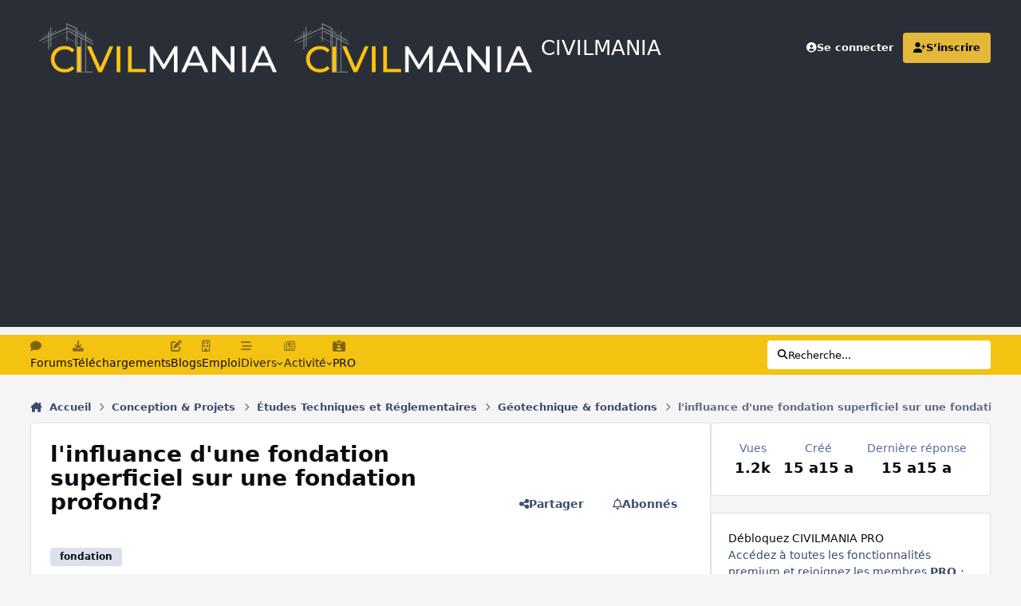

--- FILE ---
content_type: text/html;charset=UTF-8
request_url: https://www.civilmania.com/topic/11466-linfluance-dune-fondation-superficiel-sur-une-fondation-profond/
body_size: 25120
content:
<!DOCTYPE html>
<html lang="en-US" dir="ltr" 

data-ips-path="/topic/11466-linfluance-dune-fondation-superficiel-sur-une-fondation-profond/"
data-ips-scheme='system'
data-ips-scheme-active='system'
data-ips-scheme-default='system'
data-ips-theme="56"
data-ips-scheme-toggle="true"


    data-ips-guest


data-ips-theme-setting-change-scheme='1'
data-ips-theme-setting-link-panels='1'
data-ips-theme-setting-nav-bar-icons='1'
data-ips-theme-setting-mobile-icons-location='footer'
data-ips-theme-setting-mobile-footer-labels='0'
data-ips-theme-setting-sticky-sidebar='1'
data-ips-theme-setting-flip-sidebar='0'

data-ips-layout='default'



>
	<head data-ips-hook="head">
		<meta charset="utf-8">
		<title data-ips-hook="title">l&#039;influance d&#039;une fondation superficiel sur une fondation profond? - Géotechnique &amp; fondations - CIVILMANIA</title>
		
		
		
		

	
	<script>(() => document.documentElement.setAttribute('data-ips-scheme', (window.matchMedia('(prefers-color-scheme:dark)').matches) ? 'dark':'light'))();</script>

		


	<script>
		(() => {
			function getCookie(n) {
				let v = `; ${document.cookie}`, parts = v.split(`; ${n}=`);
				if (parts.length === 2) return parts.pop().split(';').shift();
			}
			
			const s = getCookie('ips4_scheme_preference');
			if(!s || s === document.documentElement.getAttribute("data-ips-scheme-active")) return;
			if(s === "system"){
				document.documentElement.setAttribute('data-ips-scheme',(window.matchMedia('(prefers-color-scheme:dark)').matches)?'dark':'light');
			} else {
				document.documentElement.setAttribute("data-ips-scheme",s);
			}
			document.documentElement.setAttribute("data-ips-scheme-active",s);
		})();
	</script>

		
			<!-- Google tag (gtag.js) -->
<script async src="https://www.googletagmanager.com/gtag/js?id=UA-20795586-1"></script>
<script>
  window.dataLayer = window.dataLayer || [];
  function gtag(){dataLayer.push(arguments);}
  gtag('js', new Date());

  gtag('config', 'UA-20795586-1');
</script>


		
		
		
		
		


	<!--!Font Awesome Free 6 by @fontawesome - https://fontawesome.com License - https://fontawesome.com/license/free Copyright 2024 Fonticons, Inc.-->
	<link rel='stylesheet' href='//www.civilmania.com/applications/core/interface/static/fontawesome/css/all.min.css?v=6.7.2'>



	<link rel='stylesheet' href='//www.civilmania.com/static/css/core_global_framework_framework.css?v=d2876244811758697119'>

	<link rel='stylesheet' href='//www.civilmania.com/static/css/core_global_flags.css?v=d2876244811758697119'>

	<link rel='stylesheet' href='//www.civilmania.com/static/css/core_front_core.css?v=d2876244811758697119'>

	<link rel='stylesheet' href='//www.civilmania.com/static/css/forums_front_forums.css?v=d2876244811758697119'>

	<link rel='stylesheet' href='//www.civilmania.com/static/css/forums_front_topics.css?v=d2876244811758697119'>


<!-- Content Config CSS Properties -->
<style id="contentOptionsCSS">
    :root {
        --i-embed-max-width: 500px;
        --i-embed-default-width: 500px;
        --i-embed-media-max-width: 100%;
    }
</style>



	
	
	<style id="themeVariables">
		
			:root{

--set__logo-light: url('https://www.civilmania.com/uploads/monthly_2025_02/CMv2_284147.png');
--set__i-layout-width: 1280;
--set__i-design-radius: 4;
--light__i-body--ba-co: hsl(0 0% 96%);
--i-button--bo-ra: 6;
--light__i-primary-button--ba-co: hsl(47 91% 51%);
--light__i-primary-button--co: hsl(0 0% 20%);
--light__i-secondary-button--ba-co: hsl(0 0% 20%);
--light__i-footer--co: hsl(0 0% 96%);
--light__i-footer--ba-co: hsl(0 0% 13%);
--set__i-header-primary--he: 120;
--set__i-nav-bar-icons: 1;
--light__i-headerPrimary--ba-co: hsl(217 13% 19%);
--light__i-headerSecondary--ba-co: hsl(47 91% 51%);
--light__i-headerSecondary--co: hsl(0 0% 13%);
--light__i-headerMobile--ba-co: hsl(215 19% 27%);
--light__i-headerMobile--co: hsl(47 91% 51%);
--light__i-primary: hsl(45 76% 56%);
--light__i-primary-relative-l: 71;
--light__i-secondary: hsl(215 19% 27%);
--light__i-secondary-relative-l: 25;
--set__i-desktop-logo--fo-si: 26;
--set__i-mobile-logo--fo-si: 26;
--set__i-logo--he: 60;
--set__mobile-logo-light: url('https://www.civilmania.com/uploads/monthly_2025_02/CM-White_d65404.png');
--set__logo-dark: url('https://www.civilmania.com/uploads/monthly_2025_02/CMv2_ff3324.png');
--set__mobile-logo-dark: url('https://www.civilmania.com/uploads/monthly_2025_02/CM-White_861c92.png');
--dark__i-primary: hsl(47 91% 51%);
--dark__i-primary-relative-l: 73;
--dark__i-secondary: hsl(215 19% 27%);
--dark__i-secondary-relative-l: 25;
--set__i-mobile-footer-labels: 0;
--data-ips-theme-setting-mobile-footer-labels: 0;
--data-ips-theme-setting-mobile-icons-location: footer;
--set__i-position-navigation: 7;
--set__i-position-breadcrumb: 10;
--set__i-header-top--he: 45;
--light__i-headerTop--ba-co: var(--i-primary-contrast);
--data-ips-theme-setting-nav-bar-icons: 1;
--dark__i-headerTop--ba-co: var(--i-base_2);
--dark__i-headerSecondary--ba-co: hsl(47 91% 51%);
--dark__i-headerSecondary--co: var(--i-base_1);
--data-ips-theme-setting-flip-sidebar: 0;
--data-ips-theme-setting-sticky-sidebar: 1;
--data-ips-theme-setting-change-scheme: 1;

}
		
	</style>

	
		<style id="themeCustomCSS">
			 .ipsSearchPseudo{background-color:#fff;color:#000;}.ipsSelectTree_itemDisabled.ipsSelectTree_withChildren{position:relative;}.ipsSelectTree_itemDisabled.ipsSelectTree_withChildren:hover{background:color-mix(in srgb, currentColor 8%, transparent);}.ipsSelectTree_itemDisabled.ipsSelectTree_withChildren > .ipsSelectTree_toggle::after{content:"";position:absolute;inset:0;}.ipsSelectTree_itemDisabled > [data-role="nodeTitle"]{pointer-events:none;}
		</style>
	

	


		



	<meta name="viewport" content="width=device-width, initial-scale=1, viewport-fit=cover">
	<meta name="apple-mobile-web-app-status-bar-style" content="black-translucent">
	
	
		
		
	
	
		<meta name="twitter:card" content="summary">
	
	
		
			<meta name="twitter:site" content="@civilmania">
		
	
	
		
			
				
					<meta property="og:title" content="l&#039;influance d&#039;une fondation superficiel sur une fondation profond?">
				
			
		
	
		
			
				
					<meta property="og:type" content="website">
				
			
		
	
		
			
				
					<meta property="og:url" content="https://www.civilmania.com/topic/11466-linfluance-dune-fondation-superficiel-sur-une-fondation-profond/">
				
			
		
	
		
			
				
					<meta name="description" content="salut tt monde svp je cherche de trouver l&#039;influence d&#039;une fondation superficiel sue la fondation profond. et comment le savoir et les étapes de calcul. merci!">
				
			
		
	
		
			
				
					<meta property="og:description" content="salut tt monde svp je cherche de trouver l&#039;influence d&#039;une fondation superficiel sue la fondation profond. et comment le savoir et les étapes de calcul. merci!">
				
			
		
	
		
			
				
					<meta property="og:updated_time" content="2010-12-22T17:34:10Z">
				
			
		
	
		
			
				
					<meta name="keywords" content="fondation">
				
			
		
	
		
			
				
					<meta property="og:site_name" content="CIVILMANIA">
				
			
		
	
		
			
				
					<meta property="og:locale" content="en_US">
				
			
		
	
	
		
			<link rel="canonical" href="https://www.civilmania.com/topic/11466-linfluance-dune-fondation-superficiel-sur-une-fondation-profond/">
		
	
	
	
	
	
	<link rel="manifest" href="https://www.civilmania.com/manifest.webmanifest/">
	
	

	
	
		
	
		
	
		
	
		
	
		
	
		
	
		
			<link rel="icon" sizes="192x192" href="https://www.civilmania.com/uploads/monthly_2025_02/android-chrome-192x192.png?v=1740386298">
		
	
		
	
		
	
		
			<link rel="icon" sizes="512x512" href="https://www.civilmania.com/uploads/monthly_2025_02/android-chrome-512x512.png?v=1740386298">
		
	
		
	
		
	
		
	
		
	
		
	
		
	
		
	
		
	
		
	
		
	
		
	
		
	
		
	
		
			<link rel="apple-touch-icon" href="https://www.civilmania.com/uploads/monthly_2025_02/apple-touch-icon-180x180.png?v=1740386298">
		
	

	
	
		<meta name="apple-mobile-web-app-capable" content="yes">
		<meta name="mobile-web-app-capable" content="yes">
		
			
		
			
				
				
				<link rel="apple-touch-startup-image" media="screen and (device-width: 320px) and (device-height: 568px) and (-webkit-device-pixel-ratio: 2) and (orientation: landscape)" href="https://www.civilmania.com/uploads/monthly_2025_02/apple-startup-1136x640.png?v=1740386298">
			
		
			
				
				
				<link rel="apple-touch-startup-image" media="screen and (device-width: 375px) and (device-height: 812px) and (-webkit-device-pixel-ratio: 3) and (orientation: landscape)" href="https://www.civilmania.com/uploads/monthly_2025_02/apple-startup-2436x1125.png?v=1740386298">
			
		
			
				
				
				<link rel="apple-touch-startup-image" media="screen and (device-width: 414px) and (device-height: 896px) and (-webkit-device-pixel-ratio: 2) and (orientation: landscape)" href="https://www.civilmania.com/uploads/monthly_2025_02/apple-startup-1792x828.png?v=1740386298">
			
		
			
				
				
				<link rel="apple-touch-startup-image" media="screen and (device-width: 414px) and (device-height: 896px) and (-webkit-device-pixel-ratio: 2) and (orientation: portrait)" href="https://www.civilmania.com/uploads/monthly_2025_02/apple-startup-828x1792.png?v=1740386298">
			
		
			
				
				
				<link rel="apple-touch-startup-image" media="screen and (device-width: 375px) and (device-height: 667px) and (-webkit-device-pixel-ratio: 2) and (orientation: landscape)" href="https://www.civilmania.com/uploads/monthly_2025_02/apple-startup-1334x750.png?v=1740386298">
			
		
			
				
				
				<link rel="apple-touch-startup-image" media="screen and (device-width: 414px) and (device-height: 896px) and (-webkit-device-pixel-ratio: 3) and (orientation: portrait)" href="https://www.civilmania.com/uploads/monthly_2025_02/apple-startup-1242x2688.png?v=1740386298">
			
		
			
				
				
				<link rel="apple-touch-startup-image" media="screen and (device-width: 414px) and (device-height: 736px) and (-webkit-device-pixel-ratio: 3) and (orientation: landscape)" href="https://www.civilmania.com/uploads/monthly_2025_02/apple-startup-2208x1242.png?v=1740386298">
			
		
			
				
				
				<link rel="apple-touch-startup-image" media="screen and (device-width: 375px) and (device-height: 812px) and (-webkit-device-pixel-ratio: 3) and (orientation: portrait)" href="https://www.civilmania.com/uploads/monthly_2025_02/apple-startup-1125x2436.png?v=1740386298">
			
		
			
				
				
				<link rel="apple-touch-startup-image" media="screen and (device-width: 414px) and (device-height: 736px) and (-webkit-device-pixel-ratio: 3) and (orientation: portrait)" href="https://www.civilmania.com/uploads/monthly_2025_02/apple-startup-1242x2208.png?v=1740386298">
			
		
			
				
				
				<link rel="apple-touch-startup-image" media="screen and (device-width: 1024px) and (device-height: 1366px) and (-webkit-device-pixel-ratio: 2) and (orientation: landscape)" href="https://www.civilmania.com/uploads/monthly_2025_02/apple-startup-2732x2048.png?v=1740386298">
			
		
			
				
				
				<link rel="apple-touch-startup-image" media="screen and (device-width: 414px) and (device-height: 896px) and (-webkit-device-pixel-ratio: 3) and (orientation: landscape)" href="https://www.civilmania.com/uploads/monthly_2025_02/apple-startup-2688x1242.png?v=1740386298">
			
		
			
				
				
				<link rel="apple-touch-startup-image" media="screen and (device-width: 834px) and (device-height: 1112px) and (-webkit-device-pixel-ratio: 2) and (orientation: landscape)" href="https://www.civilmania.com/uploads/monthly_2025_02/apple-startup-2224x1668.png?v=1740386298">
			
		
			
				
				
				<link rel="apple-touch-startup-image" media="screen and (device-width: 375px) and (device-height: 667px) and (-webkit-device-pixel-ratio: 2) and (orientation: portrait)" href="https://www.civilmania.com/uploads/monthly_2025_02/apple-startup-750x1334.png?v=1740386298">
			
		
			
				
				
				<link rel="apple-touch-startup-image" media="screen and (device-width: 1024px) and (device-height: 1366px) and (-webkit-device-pixel-ratio: 2) and (orientation: portrait)" href="https://www.civilmania.com/uploads/monthly_2025_02/apple-startup-2048x2732.png?v=1740386298">
			
		
			
				
				
				<link rel="apple-touch-startup-image" media="screen and (device-width: 834px) and (device-height: 1194px) and (-webkit-device-pixel-ratio: 2) and (orientation: landscape)" href="https://www.civilmania.com/uploads/monthly_2025_02/apple-startup-2388x1668.png?v=1740386298">
			
		
			
				
				
				<link rel="apple-touch-startup-image" media="screen and (device-width: 834px) and (device-height: 1112px) and (-webkit-device-pixel-ratio: 2) and (orientation: portrait)" href="https://www.civilmania.com/uploads/monthly_2025_02/apple-startup-1668x2224.png?v=1740386298">
			
		
			
				
				
				<link rel="apple-touch-startup-image" media="screen and (device-width: 320px) and (device-height: 568px) and (-webkit-device-pixel-ratio: 2) and (orientation: portrait)" href="https://www.civilmania.com/uploads/monthly_2025_02/apple-startup-640x1136.png?v=1740386298">
			
		
			
				
				
				<link rel="apple-touch-startup-image" media="screen and (device-width: 834px) and (device-height: 1194px) and (-webkit-device-pixel-ratio: 2) and (orientation: portrait)" href="https://www.civilmania.com/uploads/monthly_2025_02/apple-startup-1668x2388.png?v=1740386298">
			
		
			
				
				
				<link rel="apple-touch-startup-image" media="screen and (device-width: 768px) and (device-height: 1024px) and (-webkit-device-pixel-ratio: 2) and (orientation: landscape)" href="https://www.civilmania.com/uploads/monthly_2025_02/apple-startup-2048x1536.png?v=1740386298">
			
		
			
				
				
				<link rel="apple-touch-startup-image" media="screen and (device-width: 768px) and (device-height: 1024px) and (-webkit-device-pixel-ratio: 2) and (orientation: portrait)" href="https://www.civilmania.com/uploads/monthly_2025_02/apple-startup-1536x2048.png?v=1740386298">
			
		
			
				
				
				<link rel="apple-touch-startup-image" media="screen and (device-width: 1180px) and (device-height: 820px) and (-webkit-device-pixel-ratio: 2) and (orientation: landscape)" href="https://www.civilmania.com/uploads/monthly_2025_02/apple-startup-2360x1640.png?v=1740386298">
			
		
			
				
				
				<link rel="apple-touch-startup-image" media="screen and (device-width: 1180px) and (device-height: 820px) and (-webkit-device-pixel-ratio: 2) and (orientation: portrait)" href="https://www.civilmania.com/uploads/monthly_2025_02/apple-startup-1640x2360.png?v=1740386298">
			
		
			
				
				
				<link rel="apple-touch-startup-image" media="screen and (device-width: 1080px) and (device-height: 810px) and (-webkit-device-pixel-ratio: 2) and (orientation: landscape)" href="https://www.civilmania.com/uploads/monthly_2025_02/apple-startup-2160x1620.png?v=1740386298">
			
		
			
				
				
				<link rel="apple-touch-startup-image" media="screen and (device-width: 1080px) and (device-height: 810px) and (-webkit-device-pixel-ratio: 2) and (orientation: portrait)" href="https://www.civilmania.com/uploads/monthly_2025_02/apple-startup-1620x2160.png?v=1740386298">
			
		
			
				
				
				<link rel="apple-touch-startup-image" media="screen and (device-width: 428px) and (device-height: 926px) and (-webkit-device-pixel-ratio: 3) and (orientation: landscape)" href="https://www.civilmania.com/uploads/monthly_2025_02/apple-startup-2778x1284.png?v=1740386298">
			
		
			
				
				
				<link rel="apple-touch-startup-image" media="screen and (device-width: 428px) and (device-height: 926px) and (-webkit-device-pixel-ratio: 3) and (orientation: portrait)" href="https://www.civilmania.com/uploads/monthly_2025_02/apple-startup-1284x2778.png?v=1740386298">
			
		
			
				
				
				<link rel="apple-touch-startup-image" media="screen and (device-width: 390px) and (device-height: 844px) and (-webkit-device-pixel-ratio: 3) and (orientation: landscape)" href="https://www.civilmania.com/uploads/monthly_2025_02/apple-startup-2532x1170.png?v=1740386298">
			
		
			
				
				
				<link rel="apple-touch-startup-image" media="screen and (device-width: 390px) and (device-height: 844px) and (-webkit-device-pixel-ratio: 3) and (orientation: portrait)" href="https://www.civilmania.com/uploads/monthly_2025_02/apple-startup-1170x2532.png?v=1740386298">
			
		
			
				
				
				<link rel="apple-touch-startup-image" media="screen and (device-width: 360px) and (device-height: 780px) and (-webkit-device-pixel-ratio: 3) and (orientation: landscape)" href="https://www.civilmania.com/uploads/monthly_2025_02/apple-startup-2340x1080.png?v=1740386298">
			
		
	


		

	
	<link rel='icon' href='https://www.civilmania.com/uploads/monthly_2025_02/CMFAVIv2.png' type="image/png">

	</head>
	<body data-ips-hook="body" class="ipsApp ipsApp_front " data-contentClass="IPS\forums\Topic" data-controller="core.front.core.app" data-pageApp="forums" data-pageLocation="front" data-pageModule="forums" data-pageController="topic" data-id="11466" >
		<a href="#ipsLayout__main" class="ipsSkipToContent">Aller au contenu</a>
		
		
		

<i-pull-to-refresh aria-hidden="true">
	<div class="iPullToRefresh"></div>
</i-pull-to-refresh>
		


	<i-pwa-install id="ipsPwaInstall">
		
		
			
		
			
		
			
		
			
		
			
		
			
		
			
		
			
		
			
		
			
		
			
		
			
		
			
		
			
		
			
		
			
		
			
		
			
		
			
		
			
		
			
		
			
		
			
		
			
				<img src="https://www.civilmania.com/uploads/monthly_2025_02/apple-touch-icon-180x180.png" alt="" width="180" height="180" class="iPwaInstall__icon">
			
		
		<div class="iPwaInstall__content">
			<div class="iPwaInstall__title">View in the app</div>
			<p class="iPwaInstall__desc">A better way to browse. <strong>Learn more</strong>.</p>
		</div>
		<button type="button" class="iPwaInstall__learnMore" popovertarget="iPwaInstall__learnPopover">Learn more</button>
		<button type="button" class="iPwaInstall__dismiss" id="iPwaInstall__dismiss"><span aria-hidden="true">&times;</span><span class="ipsInvisible">Dismiss</span></button>
	</i-pwa-install>
	
	<i-card popover id="iPwaInstall__learnPopover">
		<button class="iCardDismiss" type="button" tabindex="-1" popovertarget="iPwaInstall__learnPopover" popovertargetaction="hide">Close</button>
		<div class="iCard">
			<div class="iCard__content iPwaInstallPopover">
				<div class="i-flex i-gap_2">
					
						
					
						
					
						
					
						
					
						
					
						
					
						
					
						
					
						
					
						
					
						
					
						
					
						
					
						
					
						
					
						
					
						
					
						
					
						
					
						
					
						
					
						
					
						
					
						
							<img src="https://www.civilmania.com/uploads/monthly_2025_02/apple-touch-icon-180x180.png" alt="" width="180" height="180" class="iPwaInstallPopover__icon">
						
					
					<div class="i-flex_11 i-align-self_center">
						<div class="i-font-weight_700 i-color_hard">CIVILMANIA</div>
						<p>A full-screen app on your home screen with push notifications, badges and more.</p>
					</div>
				</div>

				<div class="iPwaInstallPopover__ios">
					<div class="iPwaInstallPopover__title">
						<svg xmlns="http://www.w3.org/2000/svg" viewBox="0 0 384 512"><path d="M318.7 268.7c-.2-36.7 16.4-64.4 50-84.8-18.8-26.9-47.2-41.7-84.7-44.6-35.5-2.8-74.3 20.7-88.5 20.7-15 0-49.4-19.7-76.4-19.7C63.3 141.2 4 184.8 4 273.5q0 39.3 14.4 81.2c12.8 36.7 59 126.7 107.2 125.2 25.2-.6 43-17.9 75.8-17.9 31.8 0 48.3 17.9 76.4 17.9 48.6-.7 90.4-82.5 102.6-119.3-65.2-30.7-61.7-90-61.7-91.9zm-56.6-164.2c27.3-32.4 24.8-61.9 24-72.5-24.1 1.4-52 16.4-67.9 34.9-17.5 19.8-27.8 44.3-25.6 71.9 26.1 2 49.9-11.4 69.5-34.3z"/></svg>
						<span>To install this app on iOS and iPadOS</span>
					</div>
					<ol class="ipsList ipsList--bullets i-color_soft i-margin-top_2">
						<li>Tap the <svg xmlns='http://www.w3.org/2000/svg' viewBox='0 0 416 550.4' class='iPwaInstallPopover__svg'><path d='M292.8 129.6 208 44.8l-84.8 84.8-22.4-22.4L208 0l107.2 107.2-22.4 22.4Z'/><path d='M192 22.4h32v336h-32v-336Z'/><path d='M368 550.4H48c-27.2 0-48-20.8-48-48v-288c0-27.2 20.8-48 48-48h112v32H48c-9.6 0-16 6.4-16 16v288c0 9.6 6.4 16 16 16h320c9.6 0 16-6.4 16-16v-288c0-9.6-6.4-16-16-16H256v-32h112c27.2 0 48 20.8 48 48v288c0 27.2-20.8 48-48 48Z'/></svg> Share icon in Safari</li>
						<li>Scroll the menu and tap <strong>Add to Home Screen</strong>.</li>
						<li>Tap <strong>Add</strong> in the top-right corner.</li>
					</ol>
				</div>
				<div class="iPwaInstallPopover__android">
					<div class="iPwaInstallPopover__title">
						<svg xmlns="http://www.w3.org/2000/svg" viewBox="0 0 576 512"><path d="M420.6 301.9a24 24 0 1 1 24-24 24 24 0 0 1 -24 24m-265.1 0a24 24 0 1 1 24-24 24 24 0 0 1 -24 24m273.7-144.5 47.9-83a10 10 0 1 0 -17.3-10h0l-48.5 84.1a301.3 301.3 0 0 0 -246.6 0L116.2 64.5a10 10 0 1 0 -17.3 10h0l47.9 83C64.5 202.2 8.2 285.6 0 384H576c-8.2-98.5-64.5-181.8-146.9-226.6"/></svg>
						<span>To install this app on Android</span>
					</div>
					<ol class="ipsList ipsList--bullets i-color_soft i-margin-top_2">
						<li>Tap the 3-dot menu (⋮) in the top-right corner of the browser.</li>
						<li>Tap <strong>Add to Home screen</strong> or <strong>Install app</strong>.</li>
						<li>Confirm by tapping <strong>Install</strong>.</li>
					</ol>
				</div>
			</div>
		</div>
	</i-card>

		
		<div class="ipsLayout" id="ipsLayout" data-ips-hook="layout">
			
			<div class="ipsLayout__app" data-ips-hook="app">
				
				<div data-ips-hook="mobileHeader" class="ipsMobileHeader ipsResponsive_header--mobile">
					
<a href="https://www.civilmania.com/" data-ips-hook="logo" class="ipsLogo ipsLogo--mobile" accesskey="1">
	
		

    
    
    
    <picture class='ipsLogo__image ipsLogo__image--light'>
        <source srcset="[data-uri]" media="(min-width: 980px)">
        <img src="https://www.civilmania.com/uploads/monthly_2025_02/CM-White_2d8262.png" width="700" height="162" alt='CIVILMANIA' data-ips-theme-image='mobile-logo-light'>
    </picture>

		

    
    
    
    <picture class='ipsLogo__image ipsLogo__image--dark'>
        <source srcset="[data-uri]" media="(min-width: 980px)">
        <img src="https://www.civilmania.com/uploads/monthly_2025_02/CM-White_7705a4.png" width="700" height="162" alt='CIVILMANIA' data-ips-theme-image='mobile-logo-dark'>
    </picture>

	
  	<div class="ipsLogo__text">
		<span class="ipsLogo__name" data-ips-theme-text="set__i-logo-text">CIVILMANIA</span>
		
			<span class="ipsLogo__slogan" data-ips-theme-text="set__i-logo-slogan"></span>
		
	</div>
</a>
					
<ul data-ips-hook="mobileNavHeader" class="ipsMobileNavIcons ipsResponsive_header--mobile">
	
		<li data-el="guest">
			<button type="button" class="ipsMobileNavIcons__button ipsMobileNavIcons__button--primary" aria-controls="ipsOffCanvas--guest" aria-expanded="false" data-ipscontrols>
				<span>Se connecter</span>
			</button>
		</li>
	
	
	
		
	
    
	
	
</ul>
				</div>
				
				


				
					
<nav class="ipsBreadcrumb ipsBreadcrumb--mobile ipsResponsive_header--mobile" aria-label="Breadcrumbs" >
	<ol itemscope itemtype="https://schema.org/BreadcrumbList" class="ipsBreadcrumb__list">
		<li itemprop="itemListElement" itemscope itemtype="https://schema.org/ListItem">
			<a title="Accueil" href="https://www.civilmania.com/" itemprop="item">
				<i class="fa-solid fa-house-chimney"></i> <span itemprop="name">Accueil</span>
			</a>
			<meta itemprop="position" content="1">
		</li>
		
		
		
			
				<li itemprop="itemListElement" itemscope itemtype="https://schema.org/ListItem">
					<a href="https://www.civilmania.com/forum/199-conception-projets/" itemprop="item">
						<span itemprop="name">Conception &amp; Projets </span>
					</a>
					<meta itemprop="position" content="2">
				</li>
			
			
		
			
				<li itemprop="itemListElement" itemscope itemtype="https://schema.org/ListItem">
					<a href="https://www.civilmania.com/forum/378-%C3%A9tudes-techniques-et-r%C3%A9glementaires/" itemprop="item">
						<span itemprop="name">Études Techniques et Réglementaires </span>
					</a>
					<meta itemprop="position" content="3">
				</li>
			
			
		
			
				<li itemprop="itemListElement" itemscope itemtype="https://schema.org/ListItem">
					<a href="https://www.civilmania.com/forum/283-g%C3%A9otechnique-fondations/" itemprop="item">
						<span itemprop="name">Géotechnique &amp; fondations </span>
					</a>
					<meta itemprop="position" content="4">
				</li>
			
			
		
			
				<li aria-current="location" itemprop="itemListElement" itemscope itemtype="https://schema.org/ListItem">
					<span itemprop="name">l&#039;influance d&#039;une fondation superficiel sur une fondation profond?</span>
					<meta itemprop="position" content="5">
				</li>
			
			
		
	</ol>
	<ul class="ipsBreadcrumb__feed" data-ips-hook="feed">
		
		<li >
			<a data-action="defaultStream" href="https://www.civilmania.com/discover/" ><i class="fa-regular fa-file-lines"></i> <span data-role="defaultStreamName">Toutes les activités</span></a>
		</li>
	</ul>
</nav>
				
				
					<header data-ips-hook="header" class="ipsHeader ipsResponsive_header--desktop">
						
						
							<div data-ips-hook="primaryHeader" class="ipsHeader__primary" >
								<div class="ipsWidth ipsHeader__align">
									<div data-ips-header-position="4" class="ipsHeader__start">


	
		<div data-ips-header-content='logo'>
			<!-- logo -->
			
				
<a href="https://www.civilmania.com/" data-ips-hook="logo" class="ipsLogo ipsLogo--desktop" accesskey="1">
	
		

    
    
    
    <picture class='ipsLogo__image ipsLogo__image--light'>
        <source srcset="[data-uri]" media="(max-width: 979px)">
        <img src="https://www.civilmania.com/uploads/monthly_2025_02/CMv2_b8519d.png" width="800" height="180" alt='CIVILMANIA' data-ips-theme-image='logo-light'>
    </picture>

		

    
    
    
    <picture class='ipsLogo__image ipsLogo__image--dark'>
        <source srcset="[data-uri]" media="(max-width: 979px)">
        <img src="https://www.civilmania.com/uploads/monthly_2025_02/CMv2_5ab108.png" width="800" height="180" alt='CIVILMANIA' data-ips-theme-image='logo-dark'>
    </picture>

	
  	<div class="ipsLogo__text">
		<span class="ipsLogo__name" data-ips-theme-text="set__i-logo-text">CIVILMANIA</span>
		
			<span class="ipsLogo__slogan" data-ips-theme-text="set__i-logo-slogan"></span>
		
	</div>
</a>
			
			
			    
			    
			    
			    
			
		</div>
	

	

	

	

	
</div>
									<div data-ips-header-position="5" class="ipsHeader__center">


	

	

	

	

	
</div>
									<div data-ips-header-position="6" class="ipsHeader__end">


	

	

	
		<div data-ips-header-content='user'>
			<!-- user -->
			
			
			    
			    
				    

	<ul id="elUserNav" data-ips-hook="userBarGuest" class="ipsUserNav ipsUserNav--guest">
        
		
        
        
        
            
            <li id="elSignInLink" data-el="sign-in">
                <a href="https://www.civilmania.com/login/" class="ipsUserNav__link" data-ipsmenu-closeonclick="false" data-ipsmenu id="elUserSignIn">
                	<i class="fa-solid fa-circle-user"></i>
                	<span class="ipsUserNav__text">Se connecter</span>
                </a>
                
<div id='elUserSignIn_menu' class='ipsMenu ipsMenu_auto ipsHide'>
	<form accept-charset='utf-8' method='post' action='https://www.civilmania.com/login/'>
		<input type="hidden" name="csrfKey" value="1036c7f1239848c2381885e2538015eb">
		<input type="hidden" name="ref" value="aHR0cHM6Ly93d3cuY2l2aWxtYW5pYS5jb20vdG9waWMvMTE0NjYtbGluZmx1YW5jZS1kdW5lLWZvbmRhdGlvbi1zdXBlcmZpY2llbC1zdXItdW5lLWZvbmRhdGlvbi1wcm9mb25kLw==">
		<div data-role="loginForm">
			
			
			
				<div class='ipsColumns ipsColumns--lines'>
					<div class='ipsColumns__primary' id='elUserSignIn_internal'>
						
<div class="">
	<h4 class="ipsTitle ipsTitle--h3 i-padding_2 i-padding-bottom_0 i-color_hard">Connexion</h4>
	<ul class='ipsForm ipsForm--vertical ipsForm--login-popup'>
		<li class="ipsFieldRow ipsFieldRow--noLabel ipsFieldRow--fullWidth">
			<label class="ipsFieldRow__label" for="login_popup_email">Adresse de courriel</label>
			<div class="ipsFieldRow__content">
                <input type="email" class='ipsInput ipsInput--text' placeholder="Adresse de courriel" name="auth" autocomplete="email" id='login_popup_email'>
			</div>
		</li>
		<li class="ipsFieldRow ipsFieldRow--noLabel ipsFieldRow--fullWidth">
			<label class="ipsFieldRow__label" for="login_popup_password">Mot de passe</label>
			<div class="ipsFieldRow__content">
				<input type="password" class='ipsInput ipsInput--text' placeholder="Mot de passe" name="password" autocomplete="current-password" id='login_popup_password'>
			</div>
		</li>
		<li class="ipsFieldRow ipsFieldRow--checkbox">
			<input type="checkbox" name="remember_me" id="remember_me_checkbox_popup" value="1" checked class="ipsInput ipsInput--toggle">
			<div class="ipsFieldRow__content">
				<label class="ipsFieldRow__label" for="remember_me_checkbox_popup">Se souvenir de moi</label>
				<div class="ipsFieldRow__desc">Non recommandé sur les ordinateurs partagés</div>
			</div>
		</li>
		<li class="ipsSubmitRow">
			<button type="submit" name="_processLogin" value="usernamepassword" class="ipsButton ipsButton--primary i-width_100p">Connexion</button>
			
				<p class="i-color_soft i-link-color_inherit i-font-weight_500 i-font-size_-1 i-margin-top_2">
					
						<a href='https://www.civilmania.com/lostpassword/' data-ipsDialog data-ipsDialog-title='Mot de passe oublié?'>
					
					Mot de passe oublié?</a>
				</p>
			
		</li>
	</ul>
</div>
					</div>
					<div class='ipsColumns__secondary i-basis_280'>
						<div class='' id='elUserSignIn_external'>
							<p class='ipsTitle ipsTitle--h3 i-padding_2 i-padding-bottom_0 i-color_soft'>Ou connectez-vous avec</p>
							<div class='i-grid i-gap_2 i-padding_2'>
								
									<div>
										

<button type="submit" name="_processLogin" value="2" class='ipsSocial ipsSocial--facebook' style="background-color: #3a579a">
	
		<span class='ipsSocial__icon'>
			
				
					<svg xmlns="http://www.w3.org/2000/svg" viewBox="0 0 320 512"><path d="M80 299.3V512H196V299.3h86.5l18-97.8H196V166.9c0-51.7 20.3-71.5 72.7-71.5c16.3 0 29.4 .4 37 1.2V7.9C291.4 4 256.4 0 236.2 0C129.3 0 80 50.5 80 159.4v42.1H14v97.8H80z"/></svg>
				
			
		</span>
		<span class='ipsSocial__text'>Facebook</span>
	
</button>
									</div>
								
									<div>
										

<button type="submit" name="_processLogin" value="9" class='ipsSocial ipsSocial--twitter' style="background-color: #000000">
	
		<span class='ipsSocial__icon'>
			
				
					<svg xmlns="http://www.w3.org/2000/svg" viewBox="0 0 512 512"><path d="M389.2 48h70.6L305.6 224.2 487 464H345L233.7 318.6 106.5 464H35.8L200.7 275.5 26.8 48H172.4L272.9 180.9 389.2 48zM364.4 421.8h39.1L151.1 88h-42L364.4 421.8z"/></svg>
				
			
		</span>
		<span class='ipsSocial__text'>X (Twitter)</span>
	
</button>
									</div>
								
									<div>
										

<button type="submit" name="_processLogin" value="8" class='ipsSocial ipsSocial--microsoft' style="background-color: #008b00">
	
		<span class='ipsSocial__icon'>
			
				
					<svg xmlns="http://www.w3.org/2000/svg" viewBox="0 0 448 512"><path d="M0 32h214.6v214.6H0V32zm233.4 0H448v214.6H233.4V32zM0 265.4h214.6V480H0V265.4zm233.4 0H448V480H233.4V265.4z"/></svg>
				
			
		</span>
		<span class='ipsSocial__text'>Microsoft</span>
	
</button>
									</div>
								
									<div>
										

<button type="submit" name="_processLogin" value="7" class='ipsSocial ipsSocial--linkedIn' style="background-color: #007eb3">
	
		<span class='ipsSocial__icon'>
			
				
					<svg xmlns="http://www.w3.org/2000/svg" viewBox="0 0 448 512"><path d="M100.3 448H7.4V148.9h92.9zM53.8 108.1C24.1 108.1 0 83.5 0 53.8a53.8 53.8 0 0 1 107.6 0c0 29.7-24.1 54.3-53.8 54.3zM447.9 448h-92.7V302.4c0-34.7-.7-79.2-48.3-79.2-48.3 0-55.7 37.7-55.7 76.7V448h-92.8V148.9h89.1v40.8h1.3c12.4-23.5 42.7-48.3 87.9-48.3 94 0 111.3 61.9 111.3 142.3V448z"/></svg>
				
			
		</span>
		<span class='ipsSocial__text'>LinkedIn</span>
	
</button>
									</div>
								
									<div>
										

<button type="submit" name="_processLogin" value="3" class='ipsSocial ipsSocial--google' style="background-color: #4285F4">
	
		<span class='ipsSocial__icon'>
			
				
					<svg xmlns="http://www.w3.org/2000/svg" viewBox="0 0 488 512"><path d="M488 261.8C488 403.3 391.1 504 248 504 110.8 504 0 393.2 0 256S110.8 8 248 8c66.8 0 123 24.5 166.3 64.9l-67.5 64.9C258.5 52.6 94.3 116.6 94.3 256c0 86.5 69.1 156.6 153.7 156.6 98.2 0 135-70.4 140.8-106.9H248v-85.3h236.1c2.3 12.7 3.9 24.9 3.9 41.4z"/></svg>
				
			
		</span>
		<span class='ipsSocial__text'>Google</span>
	
</button>
									</div>
								
							</div>
						</div>
					</div>
				</div>
			
		</div>
	</form>
</div>
            </li>
            
        
		
			<li data-el="sign-up">
				
					<a href="https://www.civilmania.com/register/" class="ipsUserNav__link ipsUserNav__link--sign-up"  id="elRegisterButton">
						<i class="fa-solid fa-user-plus"></i>
						<span class="ipsUserNav__text">S’inscrire</span>
					</a>
				
			</li>
		
		

    <li class='ipsHide' id='elCart_container'></li>

	</ul>

			    
			    
			    
			
		</div>
	

	

	
</div>
								</div>
							</div>
						
						
							<div data-ips-hook="secondaryHeader" class="ipsHeader__secondary" >
								<div class="ipsWidth ipsHeader__align">
									<div data-ips-header-position="7" class="ipsHeader__start">


	

	
		<div data-ips-header-content='navigation'>
			<!-- navigation -->
			
			
			    
				    


<nav data-ips-hook="navBar" class="ipsNav" aria-label="Primary">
	<i-navigation-menu>
		<ul class="ipsNavBar" data-role="menu">
			


	
		
		
			
		
		
		<li  data-id="3" data-active data-navApp="forums" data-navExt="Forums" >
			
			
				
					<a href="https://www.civilmania.com"  data-navItem-id="3" aria-current="page">
						<span class="ipsNavBar__icon" aria-hidden="true">
							
								<i class="fa-solid" style="--icon:'\f075'"></i>
							
						</span>
						<span class="ipsNavBar__text">
							<span class="ipsNavBar__label">Forums</span>
						</span>
					</a>
				
			
		</li>
	

	
		
		
		
		<li  data-id="12"  data-navApp="downloads" data-navExt="Downloads" >
			
			
				
					<a href="https://www.civilmania.com/files/"  data-navItem-id="12" >
						<span class="ipsNavBar__icon" aria-hidden="true">
							
								<i class="fa-solid" style="--icon:'\f019'"></i>
							
						</span>
						<span class="ipsNavBar__text">
							<span class="ipsNavBar__label">Téléchargements</span>
						</span>
					</a>
				
			
		</li>
	

	
		
		
		
		<li  data-id="28"  data-navApp="blog" data-navExt="Blogs" >
			
			
				
					<a href="https://www.civilmania.com/blogs/"  data-navItem-id="28" >
						<span class="ipsNavBar__icon" aria-hidden="true">
							
								<i class="fa-solid" style="--icon:'\f044'"></i>
							
						</span>
						<span class="ipsNavBar__text">
							<span class="ipsNavBar__label">Blogs</span>
						</span>
					</a>
				
			
		</li>
	

	
		
		
		
		<li  data-id="33"  data-navApp="cms" data-navExt="Pages" >
			
			
				
					<a href="https://www.civilmania.com/offres-emploi/"  data-navItem-id="33" >
						<span class="ipsNavBar__icon" aria-hidden="true">
							
								<i class="fa-regular fa-building"></i>
							
						</span>
						<span class="ipsNavBar__text">
							<span class="ipsNavBar__label">Emploi</span>
						</span>
					</a>
				
			
		</li>
	

	
		
		
		
		<li  data-id="1"  data-navApp="core" data-navExt="Menu" >
			
			
				
					<button aria-expanded="false" aria-controls="elNavSecondary_1" data-ipscontrols type="button">
						<span class="ipsNavBar__icon" aria-hidden="true">
							
								<i class="fa-solid fa-bars-staggered"></i>
							
						</span>
						<span class="ipsNavBar__text">
							<span class="ipsNavBar__label">Divers</span>
							<i class="fa-solid fa-angle-down"></i>
						</span>
					</button>
					
						<ul class='ipsNav__dropdown' id='elNavSecondary_1' data-ips-hidden-light-dismiss hidden>
							


	
		
		
		
		<li  data-id="4"  data-navApp="core" data-navExt="Clubs" >
			
			
				
					<a href="https://www.civilmania.com/clubs/"  data-navItem-id="4" >
						<span class="ipsNavBar__icon" aria-hidden="true">
							
								<i class="fa-solid" style="--icon:'\f2bd'"></i>
							
						</span>
						<span class="ipsNavBar__text">
							<span class="ipsNavBar__label">Clubs</span>
						</span>
					</a>
				
			
		</li>
	

	
		
		
		
		<li  data-id="29"  data-navApp="core" data-navExt="Guidelines" >
			
			
				
					<a href="https://www.civilmania.com/guidelines/"  data-navItem-id="29" >
						<span class="ipsNavBar__icon" aria-hidden="true">
							
								<i class="fa-solid" style="--icon:'\f058'"></i>
							
						</span>
						<span class="ipsNavBar__text">
							<span class="ipsNavBar__label">Règles</span>
						</span>
					</a>
				
			
		</li>
	

	
		
		
		
		<li  data-id="30"  data-navApp="core" data-navExt="StaffDirectory" >
			
			
				
					<a href="https://www.civilmania.com/staff/"  data-navItem-id="30" >
						<span class="ipsNavBar__icon" aria-hidden="true">
							
								<i class="fa-solid" style="--icon:'\f2bb'"></i>
							
						</span>
						<span class="ipsNavBar__text">
							<span class="ipsNavBar__label">Équipe</span>
						</span>
					</a>
				
			
		</li>
	

	
		
		
		
		<li  data-id="31"  data-navApp="core" data-navExt="OnlineUsers" >
			
			
				
					<a href="https://www.civilmania.com/online/"  data-navItem-id="31" >
						<span class="ipsNavBar__icon" aria-hidden="true">
							
								<i class="fa-solid" style="--icon:'\f017'"></i>
							
						</span>
						<span class="ipsNavBar__text">
							<span class="ipsNavBar__label">Utilisateurs en ligne</span>
						</span>
					</a>
				
			
		</li>
	

	
		
		
		
		<li  data-id="32"  data-navApp="core" data-navExt="Leaderboard" >
			
			
				
					<a href="https://www.civilmania.com/topmembers/"  data-navItem-id="32" >
						<span class="ipsNavBar__icon" aria-hidden="true">
							
								<i class="fa-solid" style="--icon:'\f091'"></i>
							
						</span>
						<span class="ipsNavBar__text">
							<span class="ipsNavBar__label">Classement</span>
						</span>
					</a>
				
			
		</li>
	

	
		
		
		
		<li  data-id="34"  data-navApp="core" data-navExt="Node" >
			
			
				
					<a href="https://www.civilmania.com/events/1-webinaires/"  data-navItem-id="34" >
						<span class="ipsNavBar__icon" aria-hidden="true">
							
								<i class="fa-solid" style="--icon:'\f1c5'"></i>
							
						</span>
						<span class="ipsNavBar__text">
							<span class="ipsNavBar__label">Webinaires</span>
						</span>
					</a>
				
			
		</li>
	

						</ul>
					
				
			
		</li>
	

	
		
		
		
		<li  data-id="2"  data-navApp="core" data-navExt="Menu" >
			
			
				
					<button aria-expanded="false" aria-controls="elNavSecondary_2" data-ipscontrols type="button">
						<span class="ipsNavBar__icon" aria-hidden="true">
							
								<i class="fa-regular fa-newspaper"></i>
							
						</span>
						<span class="ipsNavBar__text">
							<span class="ipsNavBar__label">Activité</span>
							<i class="fa-solid fa-angle-down"></i>
						</span>
					</button>
					
						<ul class='ipsNav__dropdown' id='elNavSecondary_2' data-ips-hidden-light-dismiss hidden>
							


	
		
		
		
		<li  data-id="5"  data-navApp="core" data-navExt="AllActivity" >
			
			
				
					<a href="https://www.civilmania.com/discover/"  data-navItem-id="5" >
						<span class="ipsNavBar__icon" aria-hidden="true">
							
								<i class="fa-solid" style="--icon:'\f0ca'"></i>
							
						</span>
						<span class="ipsNavBar__text">
							<span class="ipsNavBar__label">Toutes les activités</span>
						</span>
					</a>
				
			
		</li>
	

	
		
		
		
		<li  data-id="6"  data-navApp="core" data-navExt="YourActivityStreams" >
			
			
				<button aria-expanded="false" aria-controls="elNavSecondary_6" data-ipscontrols type="button">
					<span class="ipsNavBar__icon" aria-hidden="true">
						
							<i class="fa-solid" style="--icon:'\f0ae'"></i>
						
					</span>
					<span class="ipsNavBar__text">
						<span class="ipsNavBar__label">Flux de mon activité</span>
						<i class="fa-solid fa-angle-down"></i>
					</span>
				</button>
				
					<ul class='ipsNav__dropdown' id='elNavSecondary_6'  hidden>
						

	
		
			<li data-streamid='8'>
				<a href='https://www.civilmania.com/discover/8/' >
					<span class="ipsNavBar__icon" aria-hidden="true">
						
							<i class="fa-solid" style="--icon:'\f4fd'"></i>
						
					</span>
					<span class="ipsNavBar__text">
						<span class="ipsNavBar__label">Dernières discussions</span>
					</span>
				</a>
			</li>
		
	

					</ul>
				
			
		</li>
	

	

	

	
		
		
		
		<li  data-id="9"  data-navApp="core" data-navExt="Search" >
			
			
				
					<a href="https://www.civilmania.com/search/"  data-navItem-id="9" >
						<span class="ipsNavBar__icon" aria-hidden="true">
							
								<i class="fa-solid" style="--icon:'\f002'"></i>
							
						</span>
						<span class="ipsNavBar__text">
							<span class="ipsNavBar__label">Recherche</span>
						</span>
					</a>
				
			
		</li>
	

	
		
		
		
		<li  data-id="10"  data-navApp="core" data-navExt="Featured" >
			
			
				
					<a href="https://www.civilmania.com/featured/"  data-navItem-id="10" >
						<span class="ipsNavBar__icon" aria-hidden="true">
							
								<i class="fa-solid" style="--icon:'\f1c5'"></i>
							
						</span>
						<span class="ipsNavBar__text">
							<span class="ipsNavBar__label">Nos choix</span>
						</span>
					</a>
				
			
		</li>
	

						</ul>
					
				
			
		</li>
	

	

	
		
		
		
		<li  data-id="35"  data-navApp="core" data-navExt="CustomItem" >
			
			
				
					<a href="https://www.civilmania.com/subscriptions/"  data-navItem-id="35" >
						<span class="ipsNavBar__icon" aria-hidden="true">
							
								<i class="fa-solid fa-id-card-clip"></i>
							
						</span>
						<span class="ipsNavBar__text">
							<span class="ipsNavBar__label">PRO</span>
						</span>
					</a>
				
			
		</li>
	

			<li data-role="moreLi" hidden>
				<button aria-expanded="false" aria-controls="nav__more" data-ipscontrols type="button">
					<span class="ipsNavBar__icon" aria-hidden="true">
						<i class="fa-solid fa-bars"></i>
					</span>
					<span class="ipsNavBar__text">
						<span class="ipsNavBar__label">Plus</span>
						<i class="fa-solid fa-angle-down"></i>
					</span>
				</button>
				<ul class="ipsNav__dropdown" id="nav__more" data-role="moreMenu" data-ips-hidden-light-dismiss hidden></ul>
			</li>
		</ul>
		<div class="ipsNavPriority js-ipsNavPriority" aria-hidden="true">
			<ul class="ipsNavBar" data-role="clone">
				<li data-role="moreLiClone">
					<button aria-expanded="false" aria-controls="nav__more" data-ipscontrols type="button">
						<span class="ipsNavBar__icon" aria-hidden="true">
							<i class="fa-solid fa-bars"></i>
						</span>
						<span class="ipsNavBar__text">
							<span class="ipsNavBar__label">Plus</span>
							<i class="fa-solid fa-angle-down"></i>
						</span>
					</button>
				</li>
				


	
		
		
			
		
		
		<li  data-id="3" data-active data-navApp="forums" data-navExt="Forums" >
			
			
				
					<a href="https://www.civilmania.com"  data-navItem-id="3" aria-current="page">
						<span class="ipsNavBar__icon" aria-hidden="true">
							
								<i class="fa-solid" style="--icon:'\f075'"></i>
							
						</span>
						<span class="ipsNavBar__text">
							<span class="ipsNavBar__label">Forums</span>
						</span>
					</a>
				
			
		</li>
	

	
		
		
		
		<li  data-id="12"  data-navApp="downloads" data-navExt="Downloads" >
			
			
				
					<a href="https://www.civilmania.com/files/"  data-navItem-id="12" >
						<span class="ipsNavBar__icon" aria-hidden="true">
							
								<i class="fa-solid" style="--icon:'\f019'"></i>
							
						</span>
						<span class="ipsNavBar__text">
							<span class="ipsNavBar__label">Téléchargements</span>
						</span>
					</a>
				
			
		</li>
	

	
		
		
		
		<li  data-id="28"  data-navApp="blog" data-navExt="Blogs" >
			
			
				
					<a href="https://www.civilmania.com/blogs/"  data-navItem-id="28" >
						<span class="ipsNavBar__icon" aria-hidden="true">
							
								<i class="fa-solid" style="--icon:'\f044'"></i>
							
						</span>
						<span class="ipsNavBar__text">
							<span class="ipsNavBar__label">Blogs</span>
						</span>
					</a>
				
			
		</li>
	

	
		
		
		
		<li  data-id="33"  data-navApp="cms" data-navExt="Pages" >
			
			
				
					<a href="https://www.civilmania.com/offres-emploi/"  data-navItem-id="33" >
						<span class="ipsNavBar__icon" aria-hidden="true">
							
								<i class="fa-regular fa-building"></i>
							
						</span>
						<span class="ipsNavBar__text">
							<span class="ipsNavBar__label">Emploi</span>
						</span>
					</a>
				
			
		</li>
	

	
		
		
		
		<li  data-id="1"  data-navApp="core" data-navExt="Menu" >
			
			
				
					<button aria-expanded="false" aria-controls="elNavSecondary_1" data-ipscontrols type="button">
						<span class="ipsNavBar__icon" aria-hidden="true">
							
								<i class="fa-solid fa-bars-staggered"></i>
							
						</span>
						<span class="ipsNavBar__text">
							<span class="ipsNavBar__label">Divers</span>
							<i class="fa-solid fa-angle-down"></i>
						</span>
					</button>
					
				
			
		</li>
	

	
		
		
		
		<li  data-id="2"  data-navApp="core" data-navExt="Menu" >
			
			
				
					<button aria-expanded="false" aria-controls="elNavSecondary_2" data-ipscontrols type="button">
						<span class="ipsNavBar__icon" aria-hidden="true">
							
								<i class="fa-regular fa-newspaper"></i>
							
						</span>
						<span class="ipsNavBar__text">
							<span class="ipsNavBar__label">Activité</span>
							<i class="fa-solid fa-angle-down"></i>
						</span>
					</button>
					
				
			
		</li>
	

	

	
		
		
		
		<li  data-id="35"  data-navApp="core" data-navExt="CustomItem" >
			
			
				
					<a href="https://www.civilmania.com/subscriptions/"  data-navItem-id="35" >
						<span class="ipsNavBar__icon" aria-hidden="true">
							
								<i class="fa-solid fa-id-card-clip"></i>
							
						</span>
						<span class="ipsNavBar__text">
							<span class="ipsNavBar__label">PRO</span>
						</span>
					</a>
				
			
		</li>
	

			</ul>
		</div>
	</i-navigation-menu>
</nav>
			    
			    
			    
			    
			
		</div>
	

	

	

	
</div>
									<div data-ips-header-position="8" class="ipsHeader__center">


	

	

	

	

	
</div>
									<div data-ips-header-position="9" class="ipsHeader__end">


	

	

	

	

	
		<div data-ips-header-content='search'>
			<!-- search -->
			
			
			    
			    
			    
			    
				    

	<button class='ipsSearchPseudo' aria-controls="ipsSearchDialog" aria-expanded="false" data-ipscontrols>
		<i class="fa-solid fa-magnifying-glass"></i>
		<span>Recherche...</span>
	</button>

			    
			
		</div>
	
</div>
								</div>
							</div>
						
					</header>
				
				<main data-ips-hook="main" class="ipsLayout__main" id="ipsLayout__main" tabindex="-1">
					<div class="ipsWidth ipsWidth--main-content">
						<div class="ipsContentWrap">
							
								<div class="ipsHeaderExtra ipsResponsive_header--desktop" >
									<div data-ips-header-position="10" class="ipsHeaderExtra__start">


	

	

	

	
		<div data-ips-header-content='breadcrumb'>
			<!-- breadcrumb -->
			
			
			    
			    
			    
				    
<nav class="ipsBreadcrumb ipsBreadcrumb--top " aria-label="Breadcrumbs" >
	<ol itemscope itemtype="https://schema.org/BreadcrumbList" class="ipsBreadcrumb__list">
		<li itemprop="itemListElement" itemscope itemtype="https://schema.org/ListItem">
			<a title="Accueil" href="https://www.civilmania.com/" itemprop="item">
				<i class="fa-solid fa-house-chimney"></i> <span itemprop="name">Accueil</span>
			</a>
			<meta itemprop="position" content="1">
		</li>
		
		
		
			
				<li itemprop="itemListElement" itemscope itemtype="https://schema.org/ListItem">
					<a href="https://www.civilmania.com/forum/199-conception-projets/" itemprop="item">
						<span itemprop="name">Conception &amp; Projets </span>
					</a>
					<meta itemprop="position" content="2">
				</li>
			
			
		
			
				<li itemprop="itemListElement" itemscope itemtype="https://schema.org/ListItem">
					<a href="https://www.civilmania.com/forum/378-%C3%A9tudes-techniques-et-r%C3%A9glementaires/" itemprop="item">
						<span itemprop="name">Études Techniques et Réglementaires </span>
					</a>
					<meta itemprop="position" content="3">
				</li>
			
			
		
			
				<li itemprop="itemListElement" itemscope itemtype="https://schema.org/ListItem">
					<a href="https://www.civilmania.com/forum/283-g%C3%A9otechnique-fondations/" itemprop="item">
						<span itemprop="name">Géotechnique &amp; fondations </span>
					</a>
					<meta itemprop="position" content="4">
				</li>
			
			
		
			
				<li aria-current="location" itemprop="itemListElement" itemscope itemtype="https://schema.org/ListItem">
					<span itemprop="name">l&#039;influance d&#039;une fondation superficiel sur une fondation profond?</span>
					<meta itemprop="position" content="5">
				</li>
			
			
		
	</ol>
	<ul class="ipsBreadcrumb__feed" data-ips-hook="feed">
		
		<li >
			<a data-action="defaultStream" href="https://www.civilmania.com/discover/" ><i class="fa-regular fa-file-lines"></i> <span data-role="defaultStreamName">Toutes les activités</span></a>
		</li>
	</ul>
</nav>
			    
			    
			
		</div>
	

	
</div>
									<div data-ips-header-position="11" class="ipsHeaderExtra__center">


	

	

	

	

	
</div>
									<div data-ips-header-position="12" class="ipsHeaderExtra__end">


	

	

	

	

	
</div>
								</div>
							
							

							<div class="ipsLayout__columns">
								<section data-ips-hook="primaryColumn" class="ipsLayout__primary-column">
									
									
									
                                    
									

	





    
    

									




<!-- Start #ipsTopicView -->
<div class="ipsBlockSpacer" id="ipsTopicView" data-ips-topic-ui="minimal" data-ips-topic-first-page="true" data-ips-topic-comments="all">




<div class="ipsBox ipsBox--topicHeader ipsPull">
	<header class="ipsPageHeader">
		<div class="ipsPageHeader__row">
			<div data-ips-hook="header" class="ipsPageHeader__primary">
				<div class="ipsPageHeader__title">
					
						<h1 data-ips-hook="title">l&#039;influance d&#039;une fondation superficiel sur une fondation profond?</h1>
					
					<div data-ips-hook="badges" class="ipsBadges">
						
					</div>
				</div>
				
					


	
		<ul class='ipsTags ' >
		    
			
				
					


<li class='ipsTags__item  '>
	<a href='https://www.civilmania.com/tags/fondation/' class='ipsTags__tag' title="Trouver d’autres contenus étiquetés avec «&nbsp;fondation&nbsp;»" rel="tag" data-tag-label="fondation" data-ipsTooltip><span>fondation</span></a>
	
</li>
				
			
			
		</ul>
		
	

				
				
			</div>
			
				<ul data-ips-hook="topicHeaderButtons" class="ipsButtons">
					
						<li>


    <a href='#elShareItem_113350198_menu' id='elShareItem_113350198' data-ipsMenu class='ipsButton ipsButton--share ipsButton--inherit '>
        <i class='fa-solid fa-share-nodes'></i><span class="ipsButton__label">Partager</span>
    </a>
    <div class='i-padding_2 ipsMenu ipsMenu_normal ipsHide' id='elShareItem_113350198_menu' data-controller="core.front.core.sharelink">
        
        
        <span data-ipsCopy data-ipsCopy-flashmessage>
            <a href="https://www.civilmania.com/topic/11466-linfluance-dune-fondation-superficiel-sur-une-fondation-profond/" class="ipsPageActions__mainLink" data-role="copyButton" data-clipboard-text="https://www.civilmania.com/topic/11466-linfluance-dune-fondation-superficiel-sur-une-fondation-profond/" data-ipstooltip title='Copier le lien dans le presse-papiers'><i class="fa-regular fa-copy"></i> https://www.civilmania.com/topic/11466-linfluance-dune-fondation-superficiel-sur-une-fondation-profond/</a>
        </span>
        <ul class='ipsList ipsList--inline i-justify-content_center i-gap_1 i-margin-top_2'>
            
                <li>
<a href="https://www.linkedin.com/shareArticle?mini=true&amp;url=https%3A%2F%2Fwww.civilmania.com%2Ftopic%2F11466-linfluance-dune-fondation-superficiel-sur-une-fondation-profond%2F&amp;title=l%27influance+d%27une+fondation+superficiel+sur+une+fondation+profond%3F" rel="nofollow noopener" class="ipsShareLink ipsShareLink--linkedin" target="_blank" data-role="shareLink" title='Partager sur LinkedIn' data-ipsTooltip>
	<i class="fa-brands fa-linkedin"></i>
</a></li>
            
                <li>
<a href="https://www.facebook.com/sharer/sharer.php?u=https%3A%2F%2Fwww.civilmania.com%2Ftopic%2F11466-linfluance-dune-fondation-superficiel-sur-une-fondation-profond%2F" class="ipsShareLink ipsShareLink--facebook" target="_blank" data-role="shareLink" title='Partager sur Facebook' data-ipsTooltip rel='noopener nofollow'>
	<i class="fa-brands fa-facebook"></i>
</a></li>
            
                <li>
<a href="https://x.com/share?url=https%3A%2F%2Fwww.civilmania.com%2Ftopic%2F11466-linfluance-dune-fondation-superficiel-sur-une-fondation-profond%2F" class="ipsShareLink ipsShareLink--x" target="_blank" data-role="shareLink" title='Partager sur X' data-ipsTooltip rel='nofollow noopener'>
    <i class="fa-brands fa-x-twitter"></i>
</a></li>
            
                <li>
<a href="mailto:?subject=l%27influance%20d%27une%20fondation%20superficiel%20sur%20une%20fondation%20profond%3F&body=https%3A%2F%2Fwww.civilmania.com%2Ftopic%2F11466-linfluance-dune-fondation-superficiel-sur-une-fondation-profond%2F" rel='nofollow' class='ipsShareLink ipsShareLink--email' title='Partager via courriel' data-ipsTooltip>
	<i class="fa-solid fa-envelope"></i>
</a></li>
            
        </ul>
        
            <button class='ipsHide ipsButton ipsButton--small ipsButton--soft ipsButton--wide i-margin-top_2' data-controller='core.front.core.webshare' data-role='webShare' data-webShareTitle='l&#039;influance d&#039;une fondation superficiel sur une fondation profond?' data-webShareText='l&#039;influance d&#039;une fondation superficiel sur une fondation profond?' data-webShareUrl='https://www.civilmania.com/topic/11466-linfluance-dune-fondation-superficiel-sur-une-fondation-profond/'>Plus d'options de partage...</button>
        
    </div>
</li>
					
					
					<li>

<div data-followApp='forums' data-followArea='topic' data-followID='11466' data-controller='core.front.core.followButton'>
	

	<a data-ips-hook="guest" href="https://www.civilmania.com/login/" rel="nofollow" class="ipsButton ipsButton--follow" data-role="followButton" data-ipstooltip title="Connectez-vous pour activer le suivi">
		<span>
			<i class="fa-regular fa-bell"></i>
			<span class="ipsButton__label">Abonnés</span>
		</span>
		
	</a>

</div></li>
				</ul>
			
		</div>
		
		
	</header>

	

		<!-- First post of modern view -->
		



<a id="findComment-50436"></a>
<div id="comment-50436"></div>
<article data-ips-hook="postWrapper" id="elComment_50436" class="
		ipsEntry js-ipsEntry ipsEntry--first-simple ipsEntry--simple 
        
        
        
        
        
		"   data-ips-first-post>
	
	
<aside data-ips-hook="topicAuthorColumn" class="ipsEntry__header" data-feedid="forums-ips_forums_topic-11466">
	<div class="ipsEntry__header-align">

		<div class="ipsPhotoPanel">
			<!-- Avatar -->
			<div class="ipsAvatarStack" data-ips-hook="postUserPhoto">
				


	<a data-ips-hook="userPhotoWithUrl" href="https://www.civilmania.com/profile/35366-boxer123/" rel="nofollow" data-ipshover data-ipshover-width="370" data-ipshover-target="https://www.civilmania.com/profile/35366-boxer123/?&amp;do=hovercard"  class="ipsUserPhoto ipsUserPhoto--fluid" title="Aller sur le profil de boxer123" data-group="3" aria-hidden="true" tabindex="-1">
		<img src="data:image/svg+xml,%3Csvg%20xmlns%3D%22http%3A%2F%2Fwww.w3.org%2F2000%2Fsvg%22%20viewBox%3D%220%200%201024%201024%22%20style%3D%22background%3A%23c46285%22%3E%3Cg%3E%3Ctext%20text-anchor%3D%22middle%22%20dy%3D%22.35em%22%20x%3D%22512%22%20y%3D%22512%22%20fill%3D%22%23ffffff%22%20font-size%3D%22700%22%20font-family%3D%22-apple-system%2C%20BlinkMacSystemFont%2C%20Roboto%2C%20Helvetica%2C%20Arial%2C%20sans-serif%22%3EB%3C%2Ftext%3E%3C%2Fg%3E%3C%2Fsvg%3E" alt="boxer123" loading="lazy">
	</a>

				
					
<img src='https://www.civilmania.com/uploads/monthly_2021_09/1_Newbie.svg' loading="lazy" alt="Nouvel inscrit" class="ipsAvatarStack__rank" data-ipsTooltip title="Rang: Nouvel inscrit (1/14)">
				
				
			</div>
			<!-- Username -->
			<div class="ipsPhotoPanel__text">
				<h3 data-ips-hook="postUsername" class="ipsEntry__username">
					


<a href='https://www.civilmania.com/profile/35366-boxer123/' rel="nofollow" data-ipsHover data-ipsHover-width='370' data-ipsHover-target='https://www.civilmania.com/profile/35366-boxer123/?&amp;do=hovercard&amp;referrer=https%253A%252F%252Fwww.civilmania.com%252Ftopic%252F11466-linfluance-dune-fondation-superficiel-sur-une-fondation-profond%252F' title="Aller sur le profil de boxer123" class="ipsUsername" translate="no">boxer123</a>
					
						<span class="ipsEntry__group">
							
								<span style='color:#575757'>Membres</span>
							
						</span>
					
					
				</h3>
				<p class="ipsPhotoPanel__secondary">
					Posté(e) <time datetime='2010-12-22T17:34:10Z' title='12/22/2010 05:34  PM' data-short='15 a' class='ipsTime ipsTime--long'><span class='ipsTime__long'>Decembre 22, 2010</span><span class='ipsTime__short'>15 a</span></time>
				</p>
			</div>
		</div>

		<!-- Minimal badges -->
		<ul data-ips-hook="postBadgesSecondary" class="ipsBadges">
			
			
			
			
			
			
		</ul>

		

		

    
        
<a href='#ipsMenu_elcomment_50436_menu' id='ipsMenu_elcomment_50436' class='ipsEntry__topButton ipsEntry__topButton--ellipsis' data-ipsMenu  >
    
	    
		    <i class="fa-solid fa-ellipsis" aria-hidden="true"></i>
	    
	    <span class="ipsMenuLabel">comment_50436</span>
	
</a>
        


<ul id='ipsMenu_elcomment_50436_menu' class='ipsMenu ipsMenu_auto ipsHide'>
	
	
	

<li class="ipsMenu_item"  data-menuitem="Rapport" >
	<a data-id="menuLink_28687892ade8283d46d85762f572d655_" href="https://www.civilmania.com/topic/11466-linfluance-dune-fondation-superficiel-sur-une-fondation-profond/?&amp;do=reportComment&amp;comment=50436"
			
				data-menuItem="Rapport"
			
				data-ipsDialog=""
			
				data-ipsDialog-size="medium"
			
				data-ipsDialog-remoteSubmit=""
			
				data-ipsDialog-title="Rapport"
			>
		 <span>Rapport</span> 
	</a>
</li>
	
	
</ul>

    


		
			<!-- Expand mini profile -->
			<button class="ipsEntry__topButton ipsEntry__topButton--profile" type="button" aria-controls="mini-profile-50436" aria-expanded="false" data-ipscontrols data-ipscontrols-src="https://www.civilmania.com/?&amp;app=core&amp;module=system&amp;controller=ajax&amp;do=miniProfile&amp;authorId=35366&amp;solvedCount=load" aria-label="Statistiques de l'auteur" data-ipstooltip><i class="fa-solid fa-chevron-down" aria-hidden="true"></i></button>
		

        
<!-- Mini profile -->

	<div id='mini-profile-50436' data-ips-hidden-animation="slide-fade" hidden class="ipsEntry__profile-row ipsLoading ipsLoading--small">
        
            <ul class='ipsEntry__profile'></ul>
        
	</div>

	</div>
</aside>
	

<div id="comment-50436_wrap" data-controller="core.front.core.comment" data-feedid="forums-ips_forums_topic-11466" data-commentapp="forums" data-commenttype="forums" data-commentid="50436" data-quotedata="{&quot;userid&quot;:35366,&quot;username&quot;:&quot;boxer123&quot;,&quot;timestamp&quot;:1293039250,&quot;contentapp&quot;:&quot;forums&quot;,&quot;contenttype&quot;:&quot;forums&quot;,&quot;contentid&quot;:11466,&quot;contentclass&quot;:&quot;forums_Topic&quot;,&quot;contentcommentid&quot;:50436}" class="ipsEntry__content js-ipsEntry__content"   data-first-post="true" data-first-page="true" >
	<div class="ipsEntry__post">
		<div class="ipsEntry__meta">
			Posté(e) <time datetime='2010-12-22T17:34:10Z' title='12/22/2010 05:34  PM' data-short='15 a' class='ipsTime ipsTime--long'><span class='ipsTime__long'>Decembre 22, 2010</span><span class='ipsTime__short'>15 a</span></time>
			<!-- Traditional badges -->
			<ul data-ips-hook="postBadges" class="ipsBadges">
				
				
				
				
                
				
			</ul>
			
<a href='#ipsMenu_elcomment_50436_menu' id='ipsMenu_elcomment_50436' class='ipsEntry__topButton ipsEntry__topButton--ellipsis' data-ipsMenu  >
    
	    
		    <i class="fa-solid fa-ellipsis" aria-hidden="true"></i>
	    
	    <span class="ipsMenuLabel">comment_50436</span>
	
</a>
			
		</div>
		

		

		

		<!-- Post content -->
		<div data-ips-hook="postContent" class="ipsRichText ipsRichText--user" data-role="commentContent" data-controller="core.front.core.lightboxedImages">

			
			
				
				<div data-ipstruncate-deferredclasses="ipsEntry__truncate" data-ipstruncate  data-ipstruncate-deferred="1" data-collapse-off-first-page>
			

				<p>salut tt monde</p><p>
svp je cherche de trouver l'influence d'une fondation superficiel sue la fondation profond.</p><p>
et comment le savoir et les étapes de calcul. </p><p>
merci!</p>

			
				</div>
			

			
		</div>

		

	</div>
	
		<div class="ipsEntry__footer">
			<menu data-ips-hook="postFooterControls" class="ipsEntry__controls" data-role="commentControls" data-controller="core.front.helpful.helpful">
				
					
						<li data-ipsquote-editor="topic_comment" data-ipsquote-target="#comment-50436" class="ipsJS_show">
							<button class="ipsHide" data-action="multiQuoteComment" data-ipstooltip data-ipsquote-multiquote data-mqid="mq50436" aria-label="Multi-citations"><i class="fa-solid fa-plus"></i></button>
						</li>
						<li data-ipsquote-editor="topic_comment" data-ipsquote-target="#comment-50436" class="ipsJS_show">
							<a href="#" data-action="quoteComment" data-ipsquote-singlequote><i class="fa-solid fa-quote-left" aria-hidden="true"></i><span>Citer</span></a>
						</li>
					
					
					
					
                    
				
				<li class="ipsHide" data-role="commentLoading">
					<span class="ipsLoading ipsLoading--tiny"></span>
				</li>
			</menu>
			
				

	<div data-controller='core.front.core.reaction' class='ipsReact '>	
		
			
			<div class='ipsReact_blurb ipsHide' data-role='reactionBlurb'>
				
			</div>
		
		
		
	</div>

			
		</div>
	
	
</div>
</article>

	

</div>


    








<div class="ipsBox ipsPull cTopicOverviewContainer ipsResponsive_hideDesktop ">
	<div class="cTopicOverview cTopicOverview--main" >

		<div class="cTopicOverview__content">
			<ul class='cTopicOverview__item cTopicOverview__item--stats'>
				
				<li>
					<span class="i-color_soft i-font-weight_500">Vues</span>
					<span class="i-color_hard i-font-weight_700 i-font-size_3">1.2k</span>
				</li>
				<li>
					<span class="i-color_soft i-font-weight_500">Créé</span>
					<span class="i-color_hard i-font-weight_700 i-font-size_3"><time datetime='2010-12-22T17:34:10Z' title='12/22/2010 05:34  PM' data-short='15 a' class='ipsTime ipsTime--short'><span class='ipsTime__long'>15 a</span><span class='ipsTime__short'>15 a</span></time></span>
				</li>
				<li>
					<span class="i-color_soft i-font-weight_500">Dernière réponse</span>
					<span class="i-color_hard i-font-weight_700 i-font-size_3"><time datetime='2010-12-22T17:34:10Z' title='12/22/2010 05:34  PM' data-short='15 a' class='ipsTime ipsTime--short'><span class='ipsTime__long'>15 a</span><span class='ipsTime__short'>15 a</span></time></span>
				</li>
			</ul>
			
		</div>
		
	</div>
</div>




<!-- These can be hidden on traditional first page using <div data-ips-hide="traditional-first"> -->

	


<!-- Content messages -->









<div class="i-flex i-flex-wrap_wrap-reverse i-align-items_center i-gap_3">

	<!-- All replies / Helpful Replies: This isn't shown on the first page, due to data-ips-hide="traditional-first" -->
	

	<!-- Start new topic, Reply to topic: Shown on all views -->
	<ul data-ips-hook="topicMainButtons" class="i-flex_11 ipsButtons ipsButtons--main">
		<li>
			
		</li>
		
			<li>
				<a href="https://www.civilmania.com/forum/283-g%C3%A9otechnique-fondations/?&amp;do=add" rel="nofollow" class="ipsButton ipsButton--text" title="Commencer un nouveau sujet dans ce forum"><i class="fa-solid fa-pen-to-square"></i><span>Commencer un nouveau sujet</span></a>
			</li>
		
		
			<li data-controller="forums.front.topic.reply">
				<a href="#replyForm" rel="nofollow" class="ipsButton ipsButton--primary" data-action="replyToTopic"><i class="fa-solid fa-reply"></i><span>Répondre à ce sujet</span></a>
			</li>
		
	</ul>
</div>





<section data-controller='core.front.core.recommendedComments' data-url='https://www.civilmania.com/topic/11466-linfluance-dune-fondation-superficiel-sur-une-fondation-profond/?&amp;recommended=comments' class='ipsBox ipsBox--featuredComments ipsRecommendedComments ipsHide'>
	<div data-role="recommendedComments">
		<header class='ipsBox__header'>
			<h2>recommended_posts</h2>
			

<div class='ipsCarouselNav ' data-ipscarousel='topic-featured-posts' >
	<button class='ipsCarouselNav__button' data-carousel-arrow='prev'><span class="ipsInvisible">Diapositive carrousel précédente</span><i class='fa-ips' aria-hidden='true'></i></button>
	<button class='ipsCarouselNav__button' data-carousel-arrow='next'><span class="ipsInvisible">Diapositive carrousel suivante</span><i class='fa-ips' aria-hidden='true'></i></button>
</div>
		</header>
		
	</div>
</section>

<div id="comments" data-controller="core.front.core.commentFeed,forums.front.topic.view, core.front.core.ignoredComments" data-autopoll data-baseurl="https://www.civilmania.com/topic/11466-linfluance-dune-fondation-superficiel-sur-une-fondation-profond/" data-lastpage data-feedid="forums-ips_forums_topic-11466" class="cTopic ipsBlockSpacer" data-follow-area-id="topic-11466">

	<div data-ips-hook="topicPostFeed" id="elPostFeed" class="ipsEntries ipsPull ipsEntries--topic" data-role="commentFeed" data-controller="core.front.core.moderation" >

		
		<form action="https://www.civilmania.com/topic/11466-linfluance-dune-fondation-superficiel-sur-une-fondation-profond/?&amp;csrfKey=1036c7f1239848c2381885e2538015eb&amp;do=multimodComment" method="post" data-ipspageaction data-role="moderationTools">
			
			
				<div class="ipsEmptyMessage">Aucun message à afficher</div>
			
			
<input type="hidden" name="csrfKey" value="1036c7f1239848c2381885e2538015eb" />


		</form>
		
	</div>
	
	
	
	
		<div id="replyForm" data-ips-hook="topicReplyForm" data-role="replyArea" class="cTopicPostArea ipsBox ipsPull " >
			
				
				

	
		<div class='cGuestTeaser'>
			<h2 class='ipsTitle ipsTitle--h3'>Rejoindre la conversation</h2>
		
			<p>
				
					Vous pouvez publier maintenant et vous inscrire plus tard.
				
				Si vous avez un compte, <a class='ipsType_brandedLink' href='https://www.civilmania.com/login/' data-ipsDialog data-ipsDialog-size='medium' data-ipsDialog-title='Connectez-vous maintenant'>connectez-vous maintenant</a> pour publier avec votre compte.
				
					<br><span class='i-color_warning'><strong>Remarque:</strong> votre message nécessitera l’approbation d’un modérateur avant de pouvoir être visible.</span>
				
			</p>
	
		</div>
	


<form accept-charset='utf-8' class="ipsFormWrap ipsFormWrap--comment" action="https://www.civilmania.com/topic/11466-linfluance-dune-fondation-superficiel-sur-une-fondation-profond/" method="post" enctype="multipart/form-data">
	<input type="hidden" name="commentform_11466_submitted" value="1">
	
		<input type="hidden" name="csrfKey" value="1036c7f1239848c2381885e2538015eb">
	
		<input type="hidden" name="_contentReply" value="1">
	
		<input type="hidden" name="captcha_field" value="1">
	
	
		<input type="hidden" name="MAX_FILE_SIZE" value="267386880">
		<input type="hidden" name="plupload" value="ef9ca8b0c3cc24bc3f8bc4adb9a44e1a">
	
	<div data-role='whosTyping' class='ipsHide i-margin-bottom_2'></div>
	<div class='ipsComposeArea'>
		<div class='ipsComposeArea__photo'>

	<span data-ips-hook="userPhotoWithoutUrl" class="ipsUserPhoto ipsUserPhoto--fluid " data-group="2">
		<img src="https://www.civilmania.com/static/resources/core_84c1e40ea0e759e3f1505eb1788ddf3c_default_photo.png" alt="Invités" loading="lazy">
	</span>
</div>
		<div class='ipsComposeArea_editor'>
			
				
					
				
					
						<ul class='ipsForm ipsForm--vertical ipsForm--guest-post' data-ipsEditor-toolList>
							<li class='ipsFieldRow ipsFieldRow--fullWidth i-padding_0 i-margin-bottom_2'>
								<div class="ipsFieldRow__content">
									


	<input
		class="ipsInput ipsInput--text"
		type="email"
		name="guest_email"
		
		value=""
		
		id="elInput_guest_email"
		aria-required='true'
		
		
		
		placeholder='Entrez votre adresse de courriel (elle n’est pas affichée aux autres utilisateurs)'
		
		autocomplete="email"
	>
	
	
	

									
								</div>
							</li>
						</ul>
					
				
					
				
			
			
				
					
						
							
						
						

<div class='ipsEditor' data-ipsEditorv5
    data-ipsEditorv5-minimized

    
        data-ipsEditorv5-postKey="98b8896d787680426796a99caf2ef423"
    

    
        data-ipsEditorv5-autoSaveKey="reply-forums/forums-11466"
    

    data-ipsEditorv5-name="topic_comment_11466"

    
        data-ipsEditorv5-contentClass='IPS\forums\Topic'
        data-ipsEditorv5-contentId='11466'
    

    

    
    
    
    data-ipseditorv5-restrictions="raw_embed"
    data-ipseditorv5-restrictionlevel="1"
>

	<div data-role='editorComposer'>
		<div class="ipsHide norewrite" data-role="mainEditorArea">
			<textarea name="topic_comment_11466" data-role='contentEditor' class="ipsInput ipsInput--text ipsHide" tabindex='1'></textarea>
		</div>
		
			<div class='ipsComposeArea_dummy ipsJS_show' tabindex='1'><i class='fa-regular fa-comment'></i> Répondre à ce sujet…</div>
		

        <div data-role="editor-messages-container"></div>
		

<div data-ipsEditor-toolList data-ipseditor-no-attachments-placeholder></div>

	</div>
</div>
						
					
				
					
				
					
				
			
			<div class='i-flex i-align-items_center i-flex-wrap_wrap i-gap_3 i-margin-top_2' data-ipsEditor-toolList hidden>
				<ul class='i-flex_91 i-flex i-flex-wrap_wrap i-gap_4 i-row-gap_1'>
					
						
							
						
							
						
							
								<li class=''>
									
<div data-ipsCaptcha data-ipsCaptcha-service='recaptcha2' data-ipsCaptcha-key="6Lfj-UYUAAAAAPcQQu9MrZWt_U_Bi-6Sm8kujYUu" data-ipsCaptcha-lang="en_US" data-ipsCaptcha-theme="light"></div>
									
								</li>
							
						
					
				</ul>
				<ul class='ipsButtons i-flex_11'>
				    
				        
				            
                    	
				            
                    	
				            
                    	
                    
					
						<li>

	<button type="submit" class="ipsButton ipsButton--primary" tabindex="2" accesskey="s" >Envoyer la réponse</button>
</li>
					
				</ul>
			</div>
		</div>
	</div>
</form>
			
		</div>
	

	
		<div class="ipsPageActions ipsBox i-padding_2 ipsPull ipsResponsive_showPhone">
			
				


    <a href='#elShareItem_1649252955_menu' id='elShareItem_1649252955' data-ipsMenu class='ipsButton ipsButton--share ipsButton--inherit '>
        <i class='fa-solid fa-share-nodes'></i><span class="ipsButton__label">Partager</span>
    </a>
    <div class='i-padding_2 ipsMenu ipsMenu_normal ipsHide' id='elShareItem_1649252955_menu' data-controller="core.front.core.sharelink">
        
        
        <span data-ipsCopy data-ipsCopy-flashmessage>
            <a href="https://www.civilmania.com/topic/11466-linfluance-dune-fondation-superficiel-sur-une-fondation-profond/" class="ipsPageActions__mainLink" data-role="copyButton" data-clipboard-text="https://www.civilmania.com/topic/11466-linfluance-dune-fondation-superficiel-sur-une-fondation-profond/" data-ipstooltip title='Copier le lien dans le presse-papiers'><i class="fa-regular fa-copy"></i> https://www.civilmania.com/topic/11466-linfluance-dune-fondation-superficiel-sur-une-fondation-profond/</a>
        </span>
        <ul class='ipsList ipsList--inline i-justify-content_center i-gap_1 i-margin-top_2'>
            
                <li>
<a href="https://www.linkedin.com/shareArticle?mini=true&amp;url=https%3A%2F%2Fwww.civilmania.com%2Ftopic%2F11466-linfluance-dune-fondation-superficiel-sur-une-fondation-profond%2F&amp;title=l%27influance+d%27une+fondation+superficiel+sur+une+fondation+profond%3F" rel="nofollow noopener" class="ipsShareLink ipsShareLink--linkedin" target="_blank" data-role="shareLink" title='Partager sur LinkedIn' data-ipsTooltip>
	<i class="fa-brands fa-linkedin"></i>
</a></li>
            
                <li>
<a href="https://www.facebook.com/sharer/sharer.php?u=https%3A%2F%2Fwww.civilmania.com%2Ftopic%2F11466-linfluance-dune-fondation-superficiel-sur-une-fondation-profond%2F" class="ipsShareLink ipsShareLink--facebook" target="_blank" data-role="shareLink" title='Partager sur Facebook' data-ipsTooltip rel='noopener nofollow'>
	<i class="fa-brands fa-facebook"></i>
</a></li>
            
                <li>
<a href="https://x.com/share?url=https%3A%2F%2Fwww.civilmania.com%2Ftopic%2F11466-linfluance-dune-fondation-superficiel-sur-une-fondation-profond%2F" class="ipsShareLink ipsShareLink--x" target="_blank" data-role="shareLink" title='Partager sur X' data-ipsTooltip rel='nofollow noopener'>
    <i class="fa-brands fa-x-twitter"></i>
</a></li>
            
                <li>
<a href="mailto:?subject=l%27influance%20d%27une%20fondation%20superficiel%20sur%20une%20fondation%20profond%3F&body=https%3A%2F%2Fwww.civilmania.com%2Ftopic%2F11466-linfluance-dune-fondation-superficiel-sur-une-fondation-profond%2F" rel='nofollow' class='ipsShareLink ipsShareLink--email' title='Partager via courriel' data-ipsTooltip>
	<i class="fa-solid fa-envelope"></i>
</a></li>
            
        </ul>
        
            <button class='ipsHide ipsButton ipsButton--small ipsButton--soft ipsButton--wide i-margin-top_2' data-controller='core.front.core.webshare' data-role='webShare' data-webShareTitle='l&#039;influance d&#039;une fondation superficiel sur une fondation profond?' data-webShareText='l&#039;influance d&#039;une fondation superficiel sur une fondation profond?' data-webShareUrl='https://www.civilmania.com/topic/11466-linfluance-dune-fondation-superficiel-sur-une-fondation-profond/'>Plus d'options de partage...</button>
        
    </div>

			
			
			

<div data-followApp='forums' data-followArea='topic' data-followID='11466' data-controller='core.front.core.followButton'>
	

	<a data-ips-hook="guest" href="https://www.civilmania.com/login/" rel="nofollow" class="ipsButton ipsButton--follow" data-role="followButton" data-ipstooltip title="Connectez-vous pour activer le suivi">
		<span>
			<i class="fa-regular fa-bell"></i>
			<span class="ipsButton__label">Abonnés</span>
		</span>
		
	</a>

</div>
		</div>
	
</div>

<div class="ipsPager">
	<div class="ipsPager_prev">
		
			<a href="https://www.civilmania.com/forum/283-g%C3%A9otechnique-fondations/" title="Aller sur Géotechnique &amp; fondations" rel="parent">
				<span class="ipsPager_type">Aller sur la liste des sujets</span>
			</a>
		
	</div>
	
</div>



</div> <!-- End #ipsTopicView -->




									



    
    



								</section>
								


	<aside id="ipsLayout_sidebar" class="ipsLayout__secondary-column" data-controller="core.front.widgets.sidebar">
		<div class="ipsLayout__secondary-sticky-outer">
			<div class="ipsLayout__secondary-sticky-inner" data-ips-hook="sidebar">
				
				
					<div id="elContextualTools"  data-ips-hook="contextualSidebar">
						








<div class="ipsWidget cTopicOverviewContainer">
	<div class="cTopicOverview cTopicOverview--sidebar ipsResponsive_showDesktop" >

		<div class="cTopicOverview__content">
			<ul class='cTopicOverview__item cTopicOverview__item--stats'>
				
				<li>
					<span class="i-color_soft i-font-weight_500">Vues</span>
					<span class="i-color_hard i-font-weight_700 i-font-size_3">1.2k</span>
				</li>
				<li>
					<span class="i-color_soft i-font-weight_500">Créé</span>
					<span class="i-color_hard i-font-weight_700 i-font-size_3"><time datetime='2010-12-22T17:34:10Z' title='12/22/2010 05:34  PM' data-short='15 a' class='ipsTime ipsTime--short'><span class='ipsTime__long'>15 a</span><span class='ipsTime__short'>15 a</span></time></span>
				</li>
				<li>
					<span class="i-color_soft i-font-weight_500">Dernière réponse</span>
					<span class="i-color_hard i-font-weight_700 i-font-size_3"><time datetime='2010-12-22T17:34:10Z' title='12/22/2010 05:34  PM' data-short='15 a' class='ipsTime ipsTime--short'><span class='ipsTime__long'>15 a</span><span class='ipsTime__short'>15 a</span></time></span>
				</li>
			</ul>
			
		</div>
		
	</div>
</div>
					</div>
				
				
				



    
    



<section
	class="cWidgetContainer cWidgetContainer--main"
	
	data-role='widgetReceiver'
	data-orientation='vertical'
	data-widgetArea='sidebar'
	style=""
	
	    data-widget-layout="wrap"
    
	    data-widget-area-id="0"
    
	    data-widget-full-width-items=""
    
	    data-restrict-nesting="1"
    
    
>
    
    
    
        



<section
	class="cWidgetContainer cWidgetContainer--isWidget"
	
	data-role='widgetReceiver'
	data-orientation='vertical'
	data-widgetArea='sidebar'
	style=""
	
	    data-widget-layout="table"
    
	    data-widget-area-id="1"
    
	    data-widget-full-width-items=""
    
	    data-widget-show-images="1"
    
	    data-widget-orientation="vertical"
    
	    data-restrict-nesting="1"
    
    
>
    
    
    

    
        
        <div class="ipsWidget__content--wrap">
            <div
                class='ipsWidget ipsWidget--vertical'  data-blocktitle="Blocs personnalisés" data-blockID="app_cms_Blocks_7d066399" data-blockErrorMessage="Ce bloc ne peut pas être affiché. Cela peut provenir du fait qu’il nécessite d’être configuré, qu’il est incapable de s’afficher sur cette page, ou qu’il sera affiché après le rechargement de cette page." data-menuStyle="menu" data-blockConfig="1"
                data-controller='core.front.widgets.block'
            >
                
<div class='ipsWidget__content ipsWidget__padding ipsRichText' data-controller='core.front.core.lightboxedImages'>
	<h5><a rel="" href="https://www.civilmania.com/subscriptions/">Débloquez CIVILMANIA PRO</a></h5><p>Accédez à toutes les fonctionnalités premium et rejoignez les membres <strong>PRO </strong>:</p><p><span class="ipsEmoji" title="">✅</span> Accès <strong>total </strong>aux rubriques<br><span class="ipsEmoji" title="">✅</span> Téléchargements <strong>illimités</strong><br><span class="ipsEmoji" title="">✅</span> Expérience <strong>sans </strong>publicité<br><span class="ipsEmoji" title="">✅</span> Veille <strong>actus, </strong>et <strong>tendances</strong><br><span class="ipsEmoji" title="">✅</span> Veille <strong>offres d'emploi</strong><br><span class="ipsEmoji" title="">✅</span> Veille <strong>conférences</strong><br><span class="ipsEmoji" title="">✅</span> Stockage <strong>augmenté</strong><br><span class="ipsEmoji" title="">✅</span> Badge <strong>PRO</strong><br><span class="ipsEmoji" title="">✅</span> Messages <strong>privés </strong>et plus !</p><p><a rel="" href="https://www.civilmania.com/subscriptions/"><em>Abonnez-vous</em></a><em> à partir de5</em><strong><em>€ par mois</em></strong><em> !</em></p>
</div>

            </div>
        </div>
        
    

    
</section>

    
        



<section
	class="cWidgetContainer cWidgetContainer--isWidget"
	
	data-role='widgetReceiver'
	data-orientation='vertical'
	data-widgetArea='sidebar'
	style=""
	
	    data-widget-layout="table"
    
	    data-widget-area-id="2"
    
	    data-widget-full-width-items=""
    
	    data-widget-show-images="1"
    
	    data-widget-orientation="vertical"
    
	    data-restrict-nesting="1"
    
    
>
    
    
    

    
        
        <div class="ipsWidget__content--wrap">
            <div
                class='ipsWidget ipsWidget--vertical'  data-blocktitle="Blocs personnalisés" data-blockID="app_cms_Blocks_c82e9fcf" data-blockErrorMessage="Ce bloc ne peut pas être affiché. Cela peut provenir du fait qu’il nécessite d’être configuré, qu’il est incapable de s’afficher sur cette page, ou qu’il sera affiché après le rechargement de cette page." data-menuStyle="menu" data-blockConfig="1"
                data-controller='core.front.widgets.block'
            >
                
<header class='ipsWidget__header'>
	<h3>Accès <b>illimité</b> avec CIVILMANIA Pro</h3>
	
</header>
<div class='ipsWidget__content'>
	<i-data>
		<ul class="ipsData ipsData--featured  ipsData--subscriptions-widget" >
			
				
			
				
					<li class="ipsData__item">
						<a href="https://www.civilmania.com/subscriptions/2/" class="ipsLinkPanel" aria-hidden="true" tabindex="-1"><span>Abonnement Annuel - 50.00 EUR/12 mois</span></a>
						<div class="ipsData__image" aria-hidden="true">
							
								<img src='https://www.civilmania.com/uploads/monthly_2025_02/PROannuel.png.ca95f54c68b213a014700c02736f5fb8.png' alt='' loading='lazy'>
							
						</div>
						<div class="ipsData__content">
							<div class='ipsData__main'>
								<h4 class="ipsData__title"><a href="https://www.civilmania.com/subscriptions/2/">Abonnement Annuel</a></h4>
								<div class="ipsData__meta">50.00 EUR/12 mois	 </div>
							</div>
						</div>
					</li>
				
			
				
			
		</ul>
	</i-data>
	<p class='cWidgetSubscription_linkbox i-background_2 i-border-end-start-radius_box i-border-end-end-radius_box i-border-top_3 i-padding_2 i-font-weight_600 i-text-align_end i-font-size_-2'>
		<a href='https://www.civilmania.com/subscriptions/'>Afficher toutes les formules d’abonnement <i class="fa-solid fa-arrow-right"></i></a>
	</p>
</div>

            </div>
        </div>
        
    

    
</section>

    

    

    
</section>


			</div>
		</div>
	</aside>

							</div>
							
								
<nav class="ipsBreadcrumb ipsBreadcrumb--bottom " aria-label="Breadcrumbs" >
	<ol itemscope itemtype="https://schema.org/BreadcrumbList" class="ipsBreadcrumb__list">
		<li itemprop="itemListElement" itemscope itemtype="https://schema.org/ListItem">
			<a title="Accueil" href="https://www.civilmania.com/" itemprop="item">
				<i class="fa-solid fa-house-chimney"></i> <span itemprop="name">Accueil</span>
			</a>
			<meta itemprop="position" content="1">
		</li>
		
		
		
			
				<li itemprop="itemListElement" itemscope itemtype="https://schema.org/ListItem">
					<a href="https://www.civilmania.com/forum/199-conception-projets/" itemprop="item">
						<span itemprop="name">Conception &amp; Projets </span>
					</a>
					<meta itemprop="position" content="2">
				</li>
			
			
		
			
				<li itemprop="itemListElement" itemscope itemtype="https://schema.org/ListItem">
					<a href="https://www.civilmania.com/forum/378-%C3%A9tudes-techniques-et-r%C3%A9glementaires/" itemprop="item">
						<span itemprop="name">Études Techniques et Réglementaires </span>
					</a>
					<meta itemprop="position" content="3">
				</li>
			
			
		
			
				<li itemprop="itemListElement" itemscope itemtype="https://schema.org/ListItem">
					<a href="https://www.civilmania.com/forum/283-g%C3%A9otechnique-fondations/" itemprop="item">
						<span itemprop="name">Géotechnique &amp; fondations </span>
					</a>
					<meta itemprop="position" content="4">
				</li>
			
			
		
			
				<li aria-current="location" itemprop="itemListElement" itemscope itemtype="https://schema.org/ListItem">
					<span itemprop="name">l&#039;influance d&#039;une fondation superficiel sur une fondation profond?</span>
					<meta itemprop="position" content="5">
				</li>
			
			
		
	</ol>
	<ul class="ipsBreadcrumb__feed" data-ips-hook="feed">
		
		<li >
			<a data-action="defaultStream" href="https://www.civilmania.com/discover/" ><i class="fa-regular fa-file-lines"></i> <span data-role="defaultStreamName">Toutes les activités</span></a>
		</li>
	</ul>
</nav>
							
							
							
								<div class="i-margin-top_block" data-ips-ad="global_footer">
									<script async src="https://pagead2.googlesyndication.com/pagead/js/adsbygoogle.js?client=ca-pub-2497497569934462"
     crossorigin="anonymous"></script>
								</div>
							
						</div>
					</div>
				</main>
				
					<div class="ipsFooter" data-ips-hook="footerWrapper">
						<aside class="ipsFooter__widgets ipsWidth">
							



    
    

						</aside>
						<footer data-ips-hook="footer" class="ipsFooter__footer">
							<div class="ipsWidth">
								<div class="ipsFooter__align">
									

<ul class="ipsColorSchemeChanger" data-controller="core.front.core.colorScheme" data-ips-hook="themeList">
	<li data-ipstooltip title="Mode clair">
		<button data-ips-prefers-color-scheme="light">
			<i class="fa-regular fa-lightbulb"></i>
			<span class="ipsInvisible">Mode clair</span>
		</button>
	</li>
	<li data-ipstooltip title="Mode sombre">
		<button data-ips-prefers-color-scheme="dark">
			<i class="fa-regular fa-moon"></i>
			<span class="ipsInvisible">Mode sombre</span>
		</button>
	</li>
	<li data-ipstooltip title="Préférence système">
		<button data-ips-prefers-color-scheme="system">
			<i class="fa-solid fa-circle-half-stroke"></i>
			<span class="ipsInvisible">Préférence système</span>
		</button>
	</li>
</ul>

	<ul data-ips-hook="socialProfiles" class="ipsSocialIcons">
		

	
		<li>
			<a href='https://www.facebook.com/Civilmania/' target='_blank' class='ipsSocialIcons__icon ipsSocialIcons__icon--facebook' rel='noopener noreferrer'>
				
					<svg xmlns="http://www.w3.org/2000/svg" viewBox="0 0 512 512" aria-hidden="true"><path d="M512 256C512 114.6 397.4 0 256 0S0 114.6 0 256C0 376 82.7 476.8 194.2 504.5V334.2H141.4V256h52.8V222.3c0-87.1 39.4-127.5 125-127.5c16.2 0 44.2 3.2 55.7 6.4V172c-6-.6-16.5-1-29.6-1c-42 0-58.2 15.9-58.2 57.2V256h83.6l-14.4 78.2H287V510.1C413.8 494.8 512 386.9 512 256h0z"/></svg>
				
				<span>facebook</span>
			</a>
		</li>
	
		<li>
			<a href='https://x.com/civilmaniacom' target='_blank' class='ipsSocialIcons__icon ipsSocialIcons__icon--x' rel='noopener noreferrer'>
				
					<svg xmlns="http://www.w3.org/2000/svg" viewBox="0 0 512 512" aria-hidden="true"><path d="M389.2 48h70.6L305.6 224.2 487 464H345L233.7 318.6 106.5 464H35.8L200.7 275.5 26.8 48H172.4L272.9 180.9 389.2 48zM364.4 421.8h39.1L151.1 88h-42L364.4 421.8z"/></svg>
				
				<span>x</span>
			</a>
		</li>
	

	</ul>

<hr>

	<ul data-ips-hook="links" class="ipsFooterLinks">
		
		
			<li data-ips-hook="languages">
				<a href="#elNavLang_menu" id="elNavLang" data-ipsmenu data-ipsmenu-above>Langue <i class="fa-solid fa-angle-down"></i></a>
				<form action="//www.civilmania.com/language/?csrfKey=1036c7f1239848c2381885e2538015eb" method="post" id="elChangeLanguage">
					<input type="hidden" name="ref" value="aHR0cHM6Ly93d3cuY2l2aWxtYW5pYS5jb20vdG9waWMvMTE0NjYtbGluZmx1YW5jZS1kdW5lLWZvbmRhdGlvbi1zdXBlcmZpY2llbC1zdXItdW5lLWZvbmRhdGlvbi1wcm9mb25kLw==">
				</form>
				<ul id="elNavLang_menu" class="ipsMenu ipsMenu_selectable ipsHide">
				
					<li class="ipsMenu_item">
						<button type="submit" form="elChangeLanguage" name="id" value="12"><i class="ipsFlag ipsFlag-us"></i> English </button>
					</li>
				
					<li class="ipsMenu_item ipsMenu_itemChecked">
						<button type="submit" form="elChangeLanguage" name="id" value="16"><i class="ipsFlag ipsFlag-us"></i> Français (Défaut)</button>
					</li>
				
				</ul>
			</li>
		
		
			
			
		
		
			<li><a href="https://www.civilmania.com/privacy/">Politique de confidentialité</a></li>
		
		
			<li><a rel="nofollow" href="https://www.civilmania.com/contact/" data-ipsdialog  data-ipsdialog-title="Nous contacter" >Nous contacter</a></li>
		
		<li><a rel="nofollow" href="https://www.civilmania.com/cookies/">Cookies	</a></li>
		
	</ul>

<p class="ipsCopyright">
	<span class="ipsCopyright__user">CIVILMANIA 2025</span>
	<a rel="nofollow" title="Invision Community" href="https://www.invisioncommunity.com/">Powered by <span translate="no">Invision Community</span></a>
</p>
								</div>
							</div>
						</footer>
					</div>
				
				
			</div>	
		</div>
		
		
			

	<nav data-ips-hook="mobileFooter" class="ipsMobileFooter" id="ipsMobileFooter">
		<ul>
			
				
				
				
				
					<li data-el="sign-in" class="ipsMobileFooter__item">
						<a href="https://www.civilmania.com/login/" class="ipsMobileFooter__link">
							<span class="ipsMobileFooter__icon">
								<svg xmlns="http://www.w3.org/2000/svg" height="16" width="16" viewbox="0 0 512 512"><path d="M399 384.2C376.9 345.8 335.4 320 288 320H224c-47.4 0-88.9 25.8-111 64.2c35.2 39.2 86.2 63.8 143 63.8s107.8-24.7 143-63.8zM0 256a256 256 0 1 1 512 0A256 256 0 1 1 0 256zm256 16a72 72 0 1 0 0-144 72 72 0 1 0 0 144z"></path></svg>
							</span>
							<span class="ipsMobileFooter__text">Se connecter</span>
						</a>
					</li>
				
				
					<li data-el="sign-up" class="ipsMobileFooter__item">
						
							<a href="https://www.civilmania.com/register/" class="ipsMobileFooter__link ipsMobileFooter__link--sign-up">
								<span class="ipsMobileFooter__icon">
									<svg xmlns="http://www.w3.org/2000/svg" height="16" width="20" viewbox="0 0 640 512"><path d="M96 128a128 128 0 1 1 256 0A128 128 0 1 1 96 128zM0 482.3C0 383.8 79.8 304 178.3 304h91.4C368.2 304 448 383.8 448 482.3c0 16.4-13.3 29.7-29.7 29.7H29.7C13.3 512 0 498.7 0 482.3zM504 312V248H440c-13.3 0-24-10.7-24-24s10.7-24 24-24h64V136c0-13.3 10.7-24 24-24s24 10.7 24 24v64h64c13.3 0 24 10.7 24 24s-10.7 24-24 24H552v64c0 13.3-10.7 24-24 24s-24-10.7-24-24z"></path></svg>
								</span>
								<span class="ipsMobileFooter__text">S’inscrire</span>
							</a>
						
					</li>
				
			
			
				<li data-el="search" class="ipsMobileFooter__item">
					<button class="ipsMobileFooter__link" aria-controls="ipsOffCanvas--search" aria-expanded="false" data-ipscontrols>
						<span class="ipsMobileFooter__icon">
							<svg xmlns="http://www.w3.org/2000/svg" height="16" width="16" viewbox="0 0 512 512"><path d="M416 208c0 45.9-14.9 88.3-40 122.7L502.6 457.4c12.5 12.5 12.5 32.8 0 45.3s-32.8 12.5-45.3 0L330.7 376c-34.4 25.2-76.8 40-122.7 40C93.1 416 0 322.9 0 208S93.1 0 208 0S416 93.1 416 208zM208 352a144 144 0 1 0 0-288 144 144 0 1 0 0 288z"></path></svg>
						</span>
						<span class="ipsMobileFooter__text">Recherche</span>
					</button>
				</li>
			
			
<li data-el='cart' class="ipsMobileFooter__item" id="elCart_mobileFooterContainer" hidden>
	<a href='https://www.civilmania.com/store/cart/' class="ipsMobileFooter__link">
		<span class="ipsMobileFooter__icon">
			<svg xmlns="http://www.w3.org/2000/svg" height="16" width="18" viewBox="0 0 576 512"><path d="M253.3 35.1c6.1-11.8 1.5-26.3-10.2-32.4s-26.3-1.5-32.4 10.2L117.6 192H32c-17.7 0-32 14.3-32 32s14.3 32 32 32L83.9 463.5C91 492 116.6 512 146 512H430c29.4 0 55-20 62.1-48.5L544 256c17.7 0 32-14.3 32-32s-14.3-32-32-32H458.4L365.3 12.9C359.2 1.2 344.7-3.4 332.9 2.7s-16.3 20.6-10.2 32.4L404.3 192H171.7L253.3 35.1zM192 304v96c0 8.8-7.2 16-16 16s-16-7.2-16-16V304c0-8.8 7.2-16 16-16s16 7.2 16 16zm96-16c8.8 0 16 7.2 16 16v96c0 8.8-7.2 16-16 16s-16-7.2-16-16V304c0-8.8 7.2-16 16-16zm128 16v96c0 8.8-7.2 16-16 16s-16-7.2-16-16V304c0-8.8 7.2-16 16-16s16 7.2 16 16z"/></svg>
		</span>
		<span class='ipsNotification'>
			
				0
			
		</span>
		<span class="ipsMobileFooter__text">Votre panier</span>
	</a>
</li>
			<li data-el="more" class="ipsMobileFooter__item">
				<button class="ipsMobileFooter__link" aria-controls="ipsOffCanvas--navigation" aria-expanded="false" data-ipscontrols>
					<span class="ipsMobileFooter__icon">
						<svg xmlns="http://www.w3.org/2000/svg" height="16" width="14" viewbox="0 0 448 512"><path d="M0 96C0 78.3 14.3 64 32 64H416c17.7 0 32 14.3 32 32s-14.3 32-32 32H32C14.3 128 0 113.7 0 96zM0 256c0-17.7 14.3-32 32-32H416c17.7 0 32 14.3 32 32s-14.3 32-32 32H32c-17.7 0-32-14.3-32-32zM448 416c0 17.7-14.3 32-32 32H32c-17.7 0-32-14.3-32-32s14.3-32 32-32H416c17.7 0 32 14.3 32 32z"></path></svg>
					</span>
					
					
					<span class="ipsMobileFooter__text">Menu</span>
				</button>
			</li>
		</ul>
	</nav>




<section class="ipsOffCanvas" id="ipsOffCanvas--guest" data-ips-hidden-group="offcanvas" hidden data-ips-hidden-top-layer>
	<button class="ipsOffCanvas__overlay" aria-controls="ipsOffCanvas--guest" aria-expanded="false" data-ipscontrols><span class="ipsInvisible">Fermer le panneau</span></button>
	<div class="ipsOffCanvas__panel">

		<header class="ipsOffCanvas__header">
			<h4>Compte</h4>
			<button class="ipsOffCanvas__header-button" aria-controls="ipsOffCanvas--guest" aria-expanded="false" data-ipscontrols>
				<i class="fa-solid fa-xmark"></i>
				<span class="ipsInvisible">Fermer le panneau</span>
			</button>
		</header>
		<div class="ipsOffCanvas__scroll">
			<div class="ipsOffCanvas__box">
				<ul class="ipsOffCanvas__nav ipsOffCanvas__nav--navigation">
					
					
					
					
						<li data-el="sign-in">
							<a href="https://www.civilmania.com/login/">
								<span class="ipsOffCanvas__icon">
									<i class="fa-solid fa-circle-user"></i>
								</span>
								<span class="ipsOffCanvas__label">Se connecter</span>
							</a>
						</li>
					
					
						<li data-el="sign-up">
							
								<a href="https://www.civilmania.com/register/">
									<span class="ipsOffCanvas__icon">
										<i class="fa-solid fa-user-plus"></i>
									</span>
									<span class="ipsOffCanvas__label">S’inscrire</span>
								</a>
							
						</li>
					
				</ul>
			</div>
		</div>
	</div>
</section>


<section class="ipsOffCanvas" id="ipsOffCanvas--navigation" data-ips-hidden-group="offcanvas" hidden data-ips-hidden-top-layer>
	<button class="ipsOffCanvas__overlay" aria-controls="ipsOffCanvas--navigation" aria-expanded="false" data-ipscontrols><span class="ipsInvisible">Fermer le panneau</span></button>
	<div class="ipsOffCanvas__panel">

		<header class="ipsOffCanvas__header">
			<h4>Navigation</h4>
			<button class="ipsOffCanvas__header-button" aria-controls="ipsOffCanvas--navigation" aria-expanded="false" data-ipscontrols>
				<i class="fa-solid fa-xmark"></i>
				<span class="ipsInvisible">Fermer le panneau</span>
			</button>
		</header>
		<div class="ipsOffCanvas__scroll">

			<!-- Navigation -->
			<nav aria-label="Mobile" class="ipsOffCanvas__box">
				<ul class="ipsOffCanvas__nav ipsOffCanvas__nav--navigation" data-ips-hook="mobileFooterMenu">
				    

					
					
					
					
						
							

							
							
								
							

							
								<li data-id="3"><a href="https://www.civilmania.com"  aria-current="page" >
									<span class="ipsOffCanvas__icon">
										
											<i class="fa-solid" style="--icon:'\f075'"></i>
										
									</span>
									<span class="ipsOffCanvas__label">Forums</span>
								</a></li>
							
						
					
						
							

							
							

							
								<li data-id="12"><a href="https://www.civilmania.com/files/"  >
									<span class="ipsOffCanvas__icon">
										
											<i class="fa-solid" style="--icon:'\f019'"></i>
										
									</span>
									<span class="ipsOffCanvas__label">Téléchargements</span>
								</a></li>
							
						
					
						
							

							
							

							
								<li data-id="28"><a href="https://www.civilmania.com/blogs/"  >
									<span class="ipsOffCanvas__icon">
										
											<i class="fa-solid" style="--icon:'\f044'"></i>
										
									</span>
									<span class="ipsOffCanvas__label">Blogs</span>
								</a></li>
							
						
					
						
							

							
							

							
								<li data-id="33"><a href="https://www.civilmania.com/offres-emploi/"  >
									<span class="ipsOffCanvas__icon">
										
											<i class="fa-regular fa-building"></i>
										
									</span>
									<span class="ipsOffCanvas__label">Emploi</span>
								</a></li>
							
						
					
						
							

							
							

							
								<li data-id="1">
									<button aria-expanded="false" aria-controls="mobile-nav__1" data-ipscontrols>
										<span class="ipsOffCanvas__icon">
											
												<i class="fa-solid fa-bars-staggered"></i>
											
										</span>
										<span class="ipsOffCanvas__label">Divers</span>
									</button>
									<ul class="ipsOffCanvas__nav-dropdown" id="mobile-nav__1" hidden>
										
										
											
											
											
												
													
												
											
												
													
												
											
												
													
												
											
												
													
												
											
												
													
												
											
												
													
												
											
										
														
										
										
										
											


	
		
			<li data-id="4">
				
				<a href='https://www.civilmania.com/clubs/'  >
					<span class="ipsOffCanvas__icon" aria-hidden="true">
						
							<i class="fa-solid" style="--icon:'\f2bd'"></i>
						
					</span>
					<span class="ipsOffCanvas__label">Clubs</span>
				</a>
			</li>
		
	

	
		
			<li data-id="29">
				
				<a href='https://www.civilmania.com/guidelines/'  >
					<span class="ipsOffCanvas__icon" aria-hidden="true">
						
							<i class="fa-solid" style="--icon:'\f058'"></i>
						
					</span>
					<span class="ipsOffCanvas__label">Règles</span>
				</a>
			</li>
		
	

	
		
			<li data-id="30">
				
				<a href='https://www.civilmania.com/staff/'  >
					<span class="ipsOffCanvas__icon" aria-hidden="true">
						
							<i class="fa-solid" style="--icon:'\f2bb'"></i>
						
					</span>
					<span class="ipsOffCanvas__label">Équipe</span>
				</a>
			</li>
		
	

	
		
			<li data-id="31">
				
				<a href='https://www.civilmania.com/online/'  >
					<span class="ipsOffCanvas__icon" aria-hidden="true">
						
							<i class="fa-solid" style="--icon:'\f017'"></i>
						
					</span>
					<span class="ipsOffCanvas__label">Utilisateurs en ligne</span>
				</a>
			</li>
		
	

	
		
			<li data-id="32">
				
				<a href='https://www.civilmania.com/topmembers/'  >
					<span class="ipsOffCanvas__icon" aria-hidden="true">
						
							<i class="fa-solid" style="--icon:'\f091'"></i>
						
					</span>
					<span class="ipsOffCanvas__label">Classement</span>
				</a>
			</li>
		
	

	
		
			<li data-id="34">
				
				<a href='https://www.civilmania.com/events/1-webinaires/'  >
					<span class="ipsOffCanvas__icon" aria-hidden="true">
						
							<i class="fa-solid" style="--icon:'\f1c5'"></i>
						
					</span>
					<span class="ipsOffCanvas__label">Webinaires</span>
				</a>
			</li>
		
	

										
									</ul>
								</li>
							
						
					
						
							

							
							

							
								<li data-id="2">
									<button aria-expanded="false" aria-controls="mobile-nav__2" data-ipscontrols>
										<span class="ipsOffCanvas__icon">
											
												<i class="fa-regular fa-newspaper"></i>
											
										</span>
										<span class="ipsOffCanvas__label">Activité</span>
									</button>
									<ul class="ipsOffCanvas__nav-dropdown" id="mobile-nav__2" hidden>
										
										
											
											
											
												
													
												
											
												
													
														
															
														
													
												
											
												
											
												
											
												
													
												
											
												
													
												
											
										
														
										
										
										
											


	
		
			<li data-id="5">
				
				<a href='https://www.civilmania.com/discover/'  >
					<span class="ipsOffCanvas__icon" aria-hidden="true">
						
							<i class="fa-solid" style="--icon:'\f0ca'"></i>
						
					</span>
					<span class="ipsOffCanvas__label">Toutes les activités</span>
				</a>
			</li>
		
	

	
		
			<li data-id="6">
				<button aria-expanded="false" aria-controls="mobile-nav__6" data-ipscontrols>
					<span class="ipsOffCanvas__icon" aria-hidden="true">
						
							<i class="fa-solid" style="--icon:'\f0ae'"></i>
						
					</span>
					<span class="ipsOffCanvas__label">Flux de mon activité</span>
				</button>
				<ul class='ipsOffCanvas__nav-dropdown' id='mobile-nav__6' hidden>
					
					


	
		
			<li data-id="8">
				
				<a href='https://www.civilmania.com/discover/8/'  >
					<span class="ipsOffCanvas__icon" aria-hidden="true">
						
							<i class="fa-solid" style="--icon:'\f4fd'"></i>
						
					</span>
					<span class="ipsOffCanvas__label">Dernières discussions</span>
				</a>
			</li>
		
	

				</ul>
			</li>

		
	

	

	

	
		
			<li data-id="9">
				
				<a href='https://www.civilmania.com/search/'  >
					<span class="ipsOffCanvas__icon" aria-hidden="true">
						
							<i class="fa-solid" style="--icon:'\f002'"></i>
						
					</span>
					<span class="ipsOffCanvas__label">Recherche</span>
				</a>
			</li>
		
	

	
		
			<li data-id="10">
				
				<a href='https://www.civilmania.com/featured/'  >
					<span class="ipsOffCanvas__icon" aria-hidden="true">
						
							<i class="fa-solid" style="--icon:'\f1c5'"></i>
						
					</span>
					<span class="ipsOffCanvas__label">Nos choix</span>
				</a>
			</li>
		
	

										
									</ul>
								</li>
							
						
					
						
					
						
							

							
							

							
								<li data-id="35"><a href="https://www.civilmania.com/subscriptions/"  >
									<span class="ipsOffCanvas__icon">
										
											<i class="fa-solid fa-id-card-clip"></i>
										
									</span>
									<span class="ipsOffCanvas__label">PRO</span>
								</a></li>
							
						
					
				</ul>
			</nav>
		</div>
		
            
<nav class='ipsOffCanvas__breadcrumb' aria-label="Breadcrumbs">
<ol itemscope itemtype="https://schema.org/BreadcrumbList">
	<li itemprop="itemListElement" itemscope itemtype="https://schema.org/ListItem">
		<a title='Accueil' href='https://www.civilmania.com/' itemprop="item">
			<i class="fa-solid fa-house-chimney"></i> <span itemprop="name">Accueil</span>
		</a>
		<meta itemprop="position" content="1" />
	</li>
	
	
	
		
			<li itemprop="itemListElement" itemscope itemtype="https://schema.org/ListItem">
				<a href='https://www.civilmania.com/forum/199-conception-projets/' itemprop="item">
					<span itemprop="name">Conception &amp; Projets </span>
				</a>
				<meta itemprop="position" content="2" />
			</li>
		
		
	
		
			<li itemprop="itemListElement" itemscope itemtype="https://schema.org/ListItem">
				<a href='https://www.civilmania.com/forum/378-%C3%A9tudes-techniques-et-r%C3%A9glementaires/' itemprop="item">
					<span itemprop="name">Études Techniques et Réglementaires </span>
				</a>
				<meta itemprop="position" content="3" />
			</li>
		
		
	
		
			<li itemprop="itemListElement" itemscope itemtype="https://schema.org/ListItem">
				<a href='https://www.civilmania.com/forum/283-g%C3%A9otechnique-fondations/' itemprop="item">
					<span itemprop="name">Géotechnique &amp; fondations </span>
				</a>
				<meta itemprop="position" content="4" />
			</li>
		
		
	
		
			<li aria-current='location' itemprop="itemListElement" itemscope itemtype="https://schema.org/ListItem">
				<span itemprop="name">l&#039;influance d&#039;une fondation superficiel sur une fondation profond?</span>
				<meta itemprop="position" content="5" />
			</li>
		
		
	
</ol>
</nav>
		
	</div>
</section>


<!-- Messenger -->





	<!-- Search -->
	<section class="ipsOffCanvas" id="ipsOffCanvas--search" data-ips-hidden-group="offcanvas" hidden data-ips-hidden-top-layer>
		<button class="ipsOffCanvas__overlay" aria-controls="ipsOffCanvas--search" aria-expanded="false" data-ipscontrols><span class="ipsInvisible">Fermer le panneau</span></button>
		<div class="ipsOffCanvas__panel">
			<header class="ipsOffCanvas__header">
				<h4>Recherche</h4>
				<button class="ipsOffCanvas__header-button" aria-controls="ipsOffCanvas--search" aria-expanded="false" data-ipscontrols>
					<i class="fa-solid fa-xmark"></i>
					<span class="ipsInvisible">Fermer le panneau</span>
				</button>
			</header>
			<form class="ipsOffCanvas__scroll" accept-charset="utf-8" action="//www.civilmania.com/search/?do=quicksearch" method="post">
				<div class="i-padding_2 i-flex i-gap_1">
					<input type="search" class="ipsInput ipsInput--text ipsOffCanvas__input" placeholder="Rechercher…" name="q" autocomplete="off" aria-label="Recherche" data-autofocus>
					<button class="ipsButton ipsButton--primary i-flex_00 i-font-size_-2"><i class="fa-solid fa-magnifying-glass"></i> Recherche</button>
				</div>
				<div class="">					
					<div class="ipsOffCanvas__search-filters i-font-size_-1">
						<div class="i-flex i-border-top_3">
							<label for="mobile-search__type" class="i-flex_11 i-flex i-align-items_center i-color_soft i-font-weight_500 i-padding-block_2 i-padding-start_2">
								<i class="fa-solid fa-window-restore i-basis_30"></i> Où:
							</label>
							<div class="ipsSimpleSelect ipsSimpleSelect--end i-font-weight_600">
								<select id="mobile-search__type" name="type">
									
									<option value="all" >Partout</option>
									
									    
										
											<option value="contextual_{&quot;type&quot;:&quot;forums_topic&quot;,&quot;nodes&quot;:283}" >Ce forum</option>
											
										
											<option value="contextual_{&quot;type&quot;:&quot;forums_topic&quot;,&quot;item&quot;:11466}" selected>Ce sujet</option>
											
										
									
									
										<option value="forums_topic" >Sujets</option>
									
										<option value="downloads_file" >Fichiers</option>
									
										<option value="calendar_event" >Évènements</option>
									
										<option value="nexus_package_item" >Produits</option>
									
										<option value="cms_pages_pageitem" >Pages</option>
									
										<option value="cms_records4" >Offres d'emploi</option>
									
										<option value="cms_records5" >Vidéos</option>
									
										<option value="blog_entry" >Billets</option>
									
										<option value="core_members" >Membres</option>
									
								</select>
							</div>
						</div>
						<div class="i-flex i-border-top_3">
							<label for="mobile-search__search_in" class="i-flex_11 i-flex i-align-items_center  i-color_soft i-font-weight_500 i-padding-block_2 i-padding-start_2">
								<i class="fa-regular fa-file-lines i-basis_30"></i> Recherche:
							</label>
							<div class="ipsSimpleSelect ipsSimpleSelect--end i-font-weight_600">
								<select id="mobile-search__search_in" name="search_in">
									<option value="all" selected>Titres et corps des contenus</option>
									<option value="titles">Titres des contenus uniquement</option>
								</select>
							</div>
						</div>
						<div class="i-flex i-border-top_3">
							<label for="mobile-search__startDate" class="i-flex_11 i-flex i-align-items_center  i-color_soft i-font-weight_500 i-padding-block_2 i-padding-start_2">
								<i class="fa-solid fa-pen-to-square i-basis_30"></i> Date de création:
							</label>
							<div class="ipsSimpleSelect ipsSimpleSelect--end i-font-weight_600">
								<select id="mobile-search__startDate" name="startDate">
									<option value="any" selected>N’importe quelle date</option>
									<option value="day">Les dernières 24 heures</option>
									<option value="week">La semaine passée</option>
									<option value="month">Le mois dernier</option>
									<option value="six_months">Les six derniers mois</option>
									<option value="year">L’année passée</option>
								</select>
							</div>
						</div>
						<div class="i-flex i-border-top_3">
							<label for="mobile-search__search_and_or" class="i-flex_11 i-flex i-align-items_center  i-color_soft i-font-weight_500 i-padding-block_2 i-padding-start_2">
								<i class="fa-solid fa-list-check i-basis_30"></i> Utiliser:
							</label>
							<div class="ipsSimpleSelect ipsSimpleSelect--end i-font-weight_600">
								<select id="mobile-search__search_and_or" name="search_and_or">
									<option value="and" selected>Tous ces mots</option>
									<option value="or">L'un de ces mots</option>
								</select>
							</div>
						</div>
						<div class="i-flex i-border-top_3">
							<label for="mobile-search__updatedDate" class="i-flex_11 i-flex i-align-items_center  i-color_soft i-font-weight_500 i-padding-block_2 i-padding-start_2">
								<i class="fa-regular fa-calendar i-basis_30"></i> Dernière mise à jour:
							</label>
							<div class="ipsSimpleSelect ipsSimpleSelect--end i-font-weight_600">
								<select id="mobile-search__updatedDate" name="updatedDate">
									<option value="any" selected>N’importe quelle date</option>
									<option value="day">Les dernières 24 heures</option>
									<option value="week">La semaine passée</option>
									<option value="month">Le mois dernier</option>
									<option value="six_months">Les six derniers mois</option>
									<option value="year">L’année passée</option>
								</select>
							</div>
						</div>
					</div>
				</div>
			</form>
		</div>
	</section>

		
		
		

<dialog class="ipsSearchDialog" id="ipsSearchDialog" data-ips-hidden-light-dismiss>
	<search role="search">
		<form class="ipsSearchDialog__modal" accept-charset="utf-8" action="//www.civilmania.com/search/?do=quicksearch" method="post">
			<div class="ipsSearchDialog__input" data-ips-hook="searchInput">
				<input type="text" id="ipsSearchDialog__input" placeholder="Rechercher…" name="q" autocomplete="off" aria-label="Recherche" data-autofocus>
				<button type="submit" class="ipsButton ipsButton--primary"><span>Recherche</span><i class="fa-solid fa-arrow-right"></i></button>
			</div>
			<div class="ipsSearchDialog__filters ipsFluid i-gap_lines" data-ips-hook="searchFilters">
				<div>
					<div class="ipsSimpleSelect">
						<i class="fa-regular fa-file-lines"></i>
						<select name="type">
							
							<option value="all" >Partout</option>
							
								
									<option value="contextual_{&quot;type&quot;:&quot;forums_topic&quot;,&quot;nodes&quot;:283}" selected>Ce forum</option>
								
									<option value="contextual_{&quot;type&quot;:&quot;forums_topic&quot;,&quot;item&quot;:11466}" selected>Ce sujet</option>
								
							
							
								<option value="forums_topic" >Sujets</option>
							
								<option value="downloads_file" >Fichiers</option>
							
								<option value="calendar_event" >Évènements</option>
							
								<option value="nexus_package_item" >Produits</option>
							
								<option value="cms_pages_pageitem" >Pages</option>
							
								<option value="cms_records4" >Offres d'emploi</option>
							
								<option value="cms_records5" >Vidéos</option>
							
								<option value="blog_entry" >Billets</option>
							
								<option value="core_members" >Membres</option>
							
						</select>
					</div>
				</div>
				<div>
					<label for="search-modal__find-results-in" class="ipsInvisible">Trouver des résultats dans</label>
					<div class="ipsSimpleSelect">
						<i class="fa-regular fa-file-lines"></i>
						<select name="search_in" id="search-modal__find-results-in">
							<option value="all" selected>Rechercher dans les titres et le contenu</option>
							<option value="titles">Rechercher uniquement dans les titres</option>
						</select>
					</div>
				</div>
				<div>
					<label for="search-modal__date-created" class="ipsInvisible">Date de création</label>
					<div class="ipsSimpleSelect">
						<i class="fa-solid fa-pen-to-square"></i>
						<select name="startDate" id="search-modal__date-created">
							<option value="any" selected>Créé à tout moment</option>
							<option value="day">Créé au cours des 24 dernières heures</option>
							<option value="week">Créé la semaine passée</option>
							<option value="month">Créé le mois passé</option>
							<option value="six_months">Créé au cours des 6 derniers mois</option>
							<option value="year">Créé l'année passée</option>
						</select>
					</div>
				</div>
				<div hidden>
					<input type="hidden" name="search_and_or" value="or">
					<!-- <label for='search-modal__find-results-that-contain' class='ipsInvisible'>Rechercher des résultats contenant...</label>
					<div class='ipsSimpleSelect'>
						<i class="fa-solid fa-list-check"></i>
						<select name="search_and_or" id="search-modal__find-results-that-contain">
							<option value="and" selected>Utiliser tous mes termes de recherche</option>
							<option value="or">Utilisez l'un de mes termes de recherche</option>
						</select>
					</div> -->
				</div>
				<div>
					<label for="search-modal__last-updated" class="ipsInvisible">Dernière mise à jour</label>
					<div class="ipsSimpleSelect">
						<i class="fa-regular fa-calendar"></i>
						<select name="updatedDate" id="search-modal__last-updated">
							<option value="any" selected>Mis à jour à tout moment</option>
							<option value="day">Mis à jour au cours des dernières 24 heures</option>
							<option value="week">Mis à jour la semaine dernière</option>
							<option value="month">Mis à jour le mois dernier</option>
							<option value="six_months">Mis à jour les 6 derniers mois</option>
							<option value="year">Mis à jour l'année dernière</option>
						</select>
					</div>
				</div>
			</div>
		</form>
	</search>
</dialog>

		
<i-card popover id="iPushNotificationsPromptPopover">
	<button class="iCardDismiss" type="button" tabindex="-1" popovertarget="iPushNotificationsPromptPopover" popovertargetaction="hide">Close</button>
	<div class="iCard">
		<div class="iCard__header">
			<h4>Configure browser push notifications</h4>
			<button class="iCard__close" type="button" popovertarget="iPushNotificationsPromptPopover"><span class="ipsInvisible">close</span></button>
		</div>
		<div class="iCard__content">
			<i-tabs class='ipsTabs ipsTabs--stretch ipsTabs--sticky' id='ipsTabs_pushNotifications' data-ipsTabBar data-ipsTabBar-contentArea='#ipsTabs_pushNotifications_content'>
				<div role='tablist'>
					<button type="button" id='ipsTabs_pushNotifications_chrome' class="ipsTabs__tab" role="tab" aria-controls='ipsTabs_pushNotifications_chrome_panel' aria-selected="true"><i class="fa-brands fa-chrome i-margin-end_icon"></i> Chrome</button>
					<button type="button" id='ipsTabs_pushNotifications_safari' class="ipsTabs__tab" role="tab" aria-controls='ipsTabs_pushNotifications_safari_panel' aria-selected="false"><i class="fa-brands fa-safari i-margin-end_icon"></i> Safari</button>
					<button type="button" id='ipsTabs_pushNotifications_edge' class="ipsTabs__tab" role="tab" aria-controls='ipsTabs_pushNotifications_edge_panel' aria-selected="false"><i class="fa-brands fa-edge i-margin-end_icon"></i> Edge</button>
					<button type="button" id='ipsTabs_pushNotifications_firefox' class="ipsTabs__tab" role="tab" aria-controls='ipsTabs_pushNotifications_firefox_panel' aria-selected="false"><i class="fa-brands fa-firefox-browser i-margin-end_icon"></i> Firefox</button>
				</div>
				
<div class="ipsTabs__scrollers" data-role="tabScrollers">
	<button data-direction="prev" type="button" aria-hidden="true" tabindex="-1" hidden><i class="fa-solid fa-angle-left"></i></button>
	<button data-direction="next" type="button" aria-hidden="true" tabindex="-1" hidden><i class="fa-solid fa-angle-right"></i></button>
</div>
			</i-tabs>
			<div id='ipsTabs_pushNotifications_content' class='ipsTabs__panels'>
				<div id='ipsTabs_pushNotifications_chrome_panel' class="ipsTabs__panel ipsTabs__panel--chrome" role="tabpanel" aria-labelledby="ipsTabs_pushNotifications_chrome">
					<div class="ipsFluid i-basis_300 i-gap_4 i-padding_3">
						<div>
							<h5 class="i-color_hard i-font-weight_600 i-font-size_2 i-margin-bottom_2">Chrome (Android)</h5>
							<ol class="ipsList ipsList--bullets">
								<li>Tap the lock icon next to the address bar.</li><li>Tap <strong>Permissions → Notifications</strong>.</li><li>Adjust your preference.</li>
							</ol>
						</div>
						<div>
							<h5 class="i-color_hard i-font-weight_600 i-font-size_2 i-margin-bottom_2">Chrome (Desktop)</h5>
							<ol class="ipsList ipsList--bullets">
								<li>Click the padlock icon in the address bar.</li><li>Select <strong>Site settings</strong>.</li><li>Find <strong>Notifications</strong> and adjust your preference.</li>
							</ol>
						</div>
					</div>
				</div>
				<div id='ipsTabs_pushNotifications_safari_panel' class="ipsTabs__panel ipsTabs__panel--safari" role="tabpanel" aria-labelledby="ipsTabs_pushNotifications_safari" hidden>
					<div class="ipsFluid i-basis_300 i-gap_4 i-padding_3">
						<div>
							<h5 class="i-color_hard i-font-weight_600 i-font-size_2 i-margin-bottom_2">Safari (iOS 16.4+)</h5>
							<ol class="ipsList ipsList--bullets">
								<li>Ensure the site is installed via <strong>Add to Home Screen</strong>.</li><li>Open <strong>Settings App → Notifications</strong>.</li><li>Find your app name and adjust your preference.</li>
							</ol>
						</div>
						<div>
							<h5 class="i-color_hard i-font-weight_600 i-font-size_2 i-margin-bottom_2">Safari (macOS)</h5>
							<ol class="ipsList ipsList--bullets">
								<li>Go to <strong>Safari → Preferences</strong>.</li><li>Click the <strong>Websites</strong> tab.</li><li>Select <strong>Notifications</strong> in the sidebar.</li><li>Find this website and adjust your preference.</li>
							</ol>
						</div>
					</div>
				</div>
				<div id='ipsTabs_pushNotifications_edge_panel' class="ipsTabs__panel ipsTabs__panel--edge" role="tabpanel" aria-labelledby="ipsTabs_pushNotifications_edge" hidden>
					<div class="ipsFluid i-basis_300 i-gap_4 i-padding_3">
						<div>
							<h5 class="i-color_hard i-font-weight_600 i-font-size_2 i-margin-bottom_2">Edge (Android)</h5>
							<ol class="ipsList ipsList--bullets">
								<li>Tap the lock icon next to the address bar.</li><li>Tap <strong>Permissions</strong>.</li>
	<li>Find <strong>Notifications</strong> and adjust your preference.</li>
							</ol>
						</div>
						<div>
							<h5 class="i-color_hard i-font-weight_600 i-font-size_2 i-margin-bottom_2">Edge (Desktop)</h5>
							<ol class="ipsList ipsList--bullets">
								<li>Click the padlock icon in the address bar.</li><li>Click <strong>Permissions for this site</strong>.</li><li>Find <strong>Notifications</strong> and adjust your preference.</li>
							</ol>
						</div>
					</div>
				</div>
				<div id='ipsTabs_pushNotifications_firefox_panel' class="ipsTabs__panel ipsTabs__panel--firefox" role="tabpanel" aria-labelledby="ipsTabs_pushNotifications_firefox" hidden>
					<div class="ipsFluid i-basis_300 i-gap_4 i-padding_3">
						<div>
							<h5 class="i-color_hard i-font-weight_600 i-font-size_2 i-margin-bottom_2">Firefox (Android)</h5>
							<ol class="ipsList ipsList--bullets">
								<li>Go to <strong>Settings → Site permissions</strong>.</li><li>Tap <strong>Notifications</strong>.</li><li>Find this site in the list and adjust your preference.</li>
							</ol>
						</div>
						<div>
							<h5 class="i-color_hard i-font-weight_600 i-font-size_2 i-margin-bottom_2">Firefox (Desktop)</h5>
							<ol class="ipsList ipsList--bullets">
								<li>Open Firefox Settings.</li><li>Search for <strong>Notifications</strong>.</li><li>Find this site in the list and adjust your preference.</li>
							</ol>
						</div>
					</div>
				</div>
			</div>
		</div>
	</div>
</i-card>
		<i-pwa-loading hidden></i-pwa-loading>
		

    
    
    
	
	<script>
		var ipsDebug = false;
		var ipsSettings = {
			
			
			cookie_path: "/",
			
			cookie_prefix: "ips4_",
			
			
			cookie_ssl: true,
			
            essential_cookies: ["forumpass_*","oauth_authorize","member_id","login_key","clearAutosave","lastSearch","device_key","IPSSessionFront","loggedIn","noCache","cookie_consent","cookie_consent_optional","language","codeVerifier","cm_reg","location","currency","guestTransactionKey"],
			upload_imgURL: "https://www.civilmania.com/static/resources/core_0cb563f8144768654a2205065d13abd6_upload.png",
			message_imgURL: "https://www.civilmania.com/static/resources/core_0cb563f8144768654a2205065d13abd6_message.png",
			notification_imgURL: "https://www.civilmania.com/static/resources/core_0cb563f8144768654a2205065d13abd6_notification.png",
			baseURL: "//www.civilmania.com/",
			jsURL: "//www.civilmania.com/applications/core/interface/js/js.php",
			uploadBaseURLs: ["https:\/\/www.civilmania.com\/uploads","https:\/\/www.civilmania.com\/downloads","https:\/\/www.civilmania.com\/screenshots"],
			csrfKey: "1036c7f1239848c2381885e2538015eb",
			antiCache: "d2876244811758697119",
			jsAntiCache: "d2876244811758697121",
			disableNotificationSounds: true,
			useCompiledFiles: true,
			links_external: true,
			memberID: 0,
			blankImg: "//www.civilmania.com/applications/core/interface/js/spacer.png",
			googleAnalyticsEnabled: true,
			matomoEnabled: false,
			viewProfiles: true,
			mapProvider: 'google',
			mapApiKey: "AIzaSyCnzeN8G56Blslc_DTUpaZokgK4Qywt7Ho",
			pushPublicKey: "BAokrfmiaTKWlPrmdjcPtCJbNQDf9VfRZA-RHzpCyl0WPavHCuKauECk509FI6I92qNNiOdr_dHwbbrKysWeYeY",
			relativeDates: true,
            pagebuilderKey: "1744217344745",
            ipsApps: ["blog","calendar","cloud","cms","core","downloads","forums","gallery","nexus","convert","courses"]
		};
		
		
			ipsSettings['maxImageDimensions'] = {
				width: 800,
				height: 600
			};
		
		const ipsJsFileMap = {"hideit":{"front_hideit":"https:\/\/www.civilmania.com\/uploads\/javascript_hideit\/front_front_hideit.js"}};
		
	</script>





    <script
        src='https://www.civilmania.com/static/js/global/root_library.js?v=d2876244811758697121'
        data-ips
        
        
></script>


    <script
        src='https://www.civilmania.com/uploads/javascript_global/root_js_lang_16.js?v=d2876244811758697121'
        data-ips
        
        
></script>


    <script
        src='https://www.civilmania.com/static/js/global/root_framework.js?v=d2876244811758697121'
        data-ips
        
        
></script>


    <script
        src='https://www.civilmania.com/static/js/core/global_global_core.js?v=d2876244811758697121'
        data-ips
        
        
></script>


    <script
        src='https://www.civilmania.com/static/js/global/root_front.js?v=d2876244811758697121'
        data-ips
        
        
></script>


    <script
        src='https://www.civilmania.com/static/js/core/front_front_core.js?v=d2876244811758697121'
        data-ips
        
        
></script>


    <script
        src='//www.civilmania.com/applications/core/interface/static/ui/navigationMoreMenu.js?v=d2876244811758697121'
        data-ips
        
        
></script>


    <script
        src='https://www.civilmania.com/uploads/javascript_hideit/front_front_hideit.js?v=d2876244811758697121'
        data-ips
        
        
></script>


    <script
        src='https://www.civilmania.com/static/js/forums/front_front_topic.js?v=d2876244811758697121'
        data-ips
        
        
></script>


    <script
        src='https://www.civilmania.com/static/js/core/front_front_helpful.js?v=d2876244811758697121'
        data-ips
        
        
></script>



	<script>
		
			ips.setSetting( 'date_format', jQuery.parseJSON('"mm\/dd\/yy"') );
		
			ips.setSetting( 'date_first_day', jQuery.parseJSON('0') );
		
			ips.setSetting( 'ipb_url_filter_option', jQuery.parseJSON('"none"') );
		
			ips.setSetting( 'url_filter_any_action', jQuery.parseJSON('"allow"') );
		
			ips.setSetting( 'bypass_profanity', jQuery.parseJSON('0') );
		
			ips.setSetting( 'emoji_cache', jQuery.parseJSON('1738755709') );
		
			ips.setSetting( 'image_jpg_quality', jQuery.parseJSON('75') );
		
			ips.setSetting( 'cloud2', jQuery.parseJSON('false') );
		
			ips.setSetting( 'isAnonymous', jQuery.parseJSON('false') );
		
        
		ips.setSetting('maxEmbedWidth', "500");
		ips.setSetting('maxEmbeddedMediaWidth', null);
        ips.setSetting('allowedIframeDomains', []);
		
    </script>



<script type='application/ld+json'>
{
    "name": "l\u0027influance d\u0027une fondation superficiel sur une fondation profond?",
    "headline": "l\u0027influance d\u0027une fondation superficiel sur une fondation profond?",
    "text": "salut tt monde \nsvp je cherche de trouver l\u0027influence d\u0027une fondation superficiel sue la fondation profond. \net comment le savoir et les \u00e9tapes de calcul.  \nmerci! ",
    "dateCreated": "2010-12-22T17:34:10+00:00",
    "datePublished": "2010-12-22T17:34:10+00:00",
    "dateModified": "2010-12-22T17:34:10+00:00",
    "author": {
        "@type": "Person",
        "name": "boxer123",
        "image": "https://www.civilmania.com/applications/core/interface/email/default_photo.png",
        "url": "https://www.civilmania.com/profile/35366-boxer123/"
    },
    "interactionStatistic": [
        {
            "@type": "InteractionCounter",
            "interactionType": "https://schema.org/ViewAction",
            "userInteractionCount": 1231
        },
        {
            "@type": "InteractionCounter",
            "interactionType": "https://schema.org/CommentAction",
            "userInteractionCount": 0
        },
        {
            "@type": "InteractionCounter",
            "interactionType": "http://schema.org/FollowAction",
            "userInteractionCount": 0
        }
    ],
    "@context": "https://schema.org",
    "@type": "DiscussionForumPosting",
    "@id": "https://www.civilmania.com/topic/11466-linfluance-dune-fondation-superficiel-sur-une-fondation-profond/",
    "isPartOf": {
        "@id": "https://www.civilmania.com/#website"
    },
    "publisher": {
        "@id": "https://www.civilmania.com/#organization",
        "member": {
            "@type": "Person",
            "name": "boxer123",
            "image": "https://www.civilmania.com/applications/core/interface/email/default_photo.png",
            "url": "https://www.civilmania.com/profile/35366-boxer123/"
        }
    },
    "url": "https://www.civilmania.com/topic/11466-linfluance-dune-fondation-superficiel-sur-une-fondation-profond/",
    "discussionUrl": "https://www.civilmania.com/topic/11466-linfluance-dune-fondation-superficiel-sur-une-fondation-profond/",
    "mainEntityOfPage": {
        "@type": "WebPage",
        "@id": "https://www.civilmania.com/topic/11466-linfluance-dune-fondation-superficiel-sur-une-fondation-profond/"
    },
    "pageStart": 1,
    "pageEnd": 1
}	
</script>

<script type='application/ld+json'>
{
    "@context": "https://www.schema.org",
    "publisher": "https://www.civilmania.com/#organization",
    "@type": "WebSite",
    "@id": "https://www.civilmania.com/#website",
    "mainEntityOfPage": "https://www.civilmania.com/",
    "name": "CIVILMANIA",
    "url": "https://www.civilmania.com/",
    "potentialAction": {
        "type": "SearchAction",
        "query-input": "required name=query",
        "target": "https://www.civilmania.com/search/?\u0026q={query}"
    },
    "inLanguage": [
        {
            "@type": "Language",
            "name": "English",
            "alternateName": "en-US"
        },
        {
            "@type": "Language",
            "name": "Fran\u00e7ais",
            "alternateName": "en-US"
        }
    ]
}	
</script>

<script type='application/ld+json'>
{
    "@context": "https://www.schema.org",
    "@type": "Organization",
    "@id": "https://www.civilmania.com/#organization",
    "mainEntityOfPage": "https://www.civilmania.com/",
    "name": "CIVILMANIA",
    "url": "https://www.civilmania.com/",
    "logo": {
        "@type": "ImageObject",
        "@id": "https://www.civilmania.com/#logo",
        "url": "https://www.civilmania.com/uploads/monthly_2025_02/CMv2_b8519d.png"
    },
    "sameAs": [
        "https://www.facebook.com/Civilmania/",
        "https://x.com/civilmaniacom"
    ]
}	
</script>

<script type='application/ld+json'>
{
    "@context": "https://schema.org",
    "@type": "BreadcrumbList",
    "itemListElement": [
        {
            "@type": "ListItem",
            "position": 1,
            "item": {
                "name": "Conception &amp; Projets",
                "@id": "https://www.civilmania.com/forum/199-conception-projets/"
            }
        },
        {
            "@type": "ListItem",
            "position": 2,
            "item": {
                "name": "Études Techniques et Réglementaires",
                "@id": "https://www.civilmania.com/forum/378-%C3%A9tudes-techniques-et-r%C3%A9glementaires/"
            }
        },
        {
            "@type": "ListItem",
            "position": 3,
            "item": {
                "name": "Géotechnique &amp; fondations",
                "@id": "https://www.civilmania.com/forum/283-g%C3%A9otechnique-fondations/"
            }
        },
        {
            "@type": "ListItem",
            "position": 4,
            "item": {
                "name": "l\u0027influance d\u0027une fondation superficiel sur une fondation profond?"
            }
        }
    ]
}	
</script>

<script type='application/ld+json'>
{
    "@context": "https://schema.org",
    "@type": "ContactPage",
    "url": "https://www.civilmania.com/contact/"
}	
</script>



<script>
    (() => {
        let gqlKeys = [];
        for (let [k, v] of Object.entries(gqlKeys)) {
            ips.setGraphQlData(k, v);
        }
    })();
</script>


<!-- Need to add VLE tags regarless of ajax -->

		
		<!--ipsQueryLog-->
		<!--ipsCachingLog-->
		
		
		
	</body>
</html>

--- FILE ---
content_type: text/html; charset=utf-8
request_url: https://www.google.com/recaptcha/api2/aframe
body_size: 267
content:
<!DOCTYPE HTML><html><head><meta http-equiv="content-type" content="text/html; charset=UTF-8"></head><body><script nonce="dYbeizympx-rReHkRXmkpw">/** Anti-fraud and anti-abuse applications only. See google.com/recaptcha */ try{var clients={'sodar':'https://pagead2.googlesyndication.com/pagead/sodar?'};window.addEventListener("message",function(a){try{if(a.source===window.parent){var b=JSON.parse(a.data);var c=clients[b['id']];if(c){var d=document.createElement('img');d.src=c+b['params']+'&rc='+(localStorage.getItem("rc::a")?sessionStorage.getItem("rc::b"):"");window.document.body.appendChild(d);sessionStorage.setItem("rc::e",parseInt(sessionStorage.getItem("rc::e")||0)+1);localStorage.setItem("rc::h",'1768405369346');}}}catch(b){}});window.parent.postMessage("_grecaptcha_ready", "*");}catch(b){}</script></body></html>